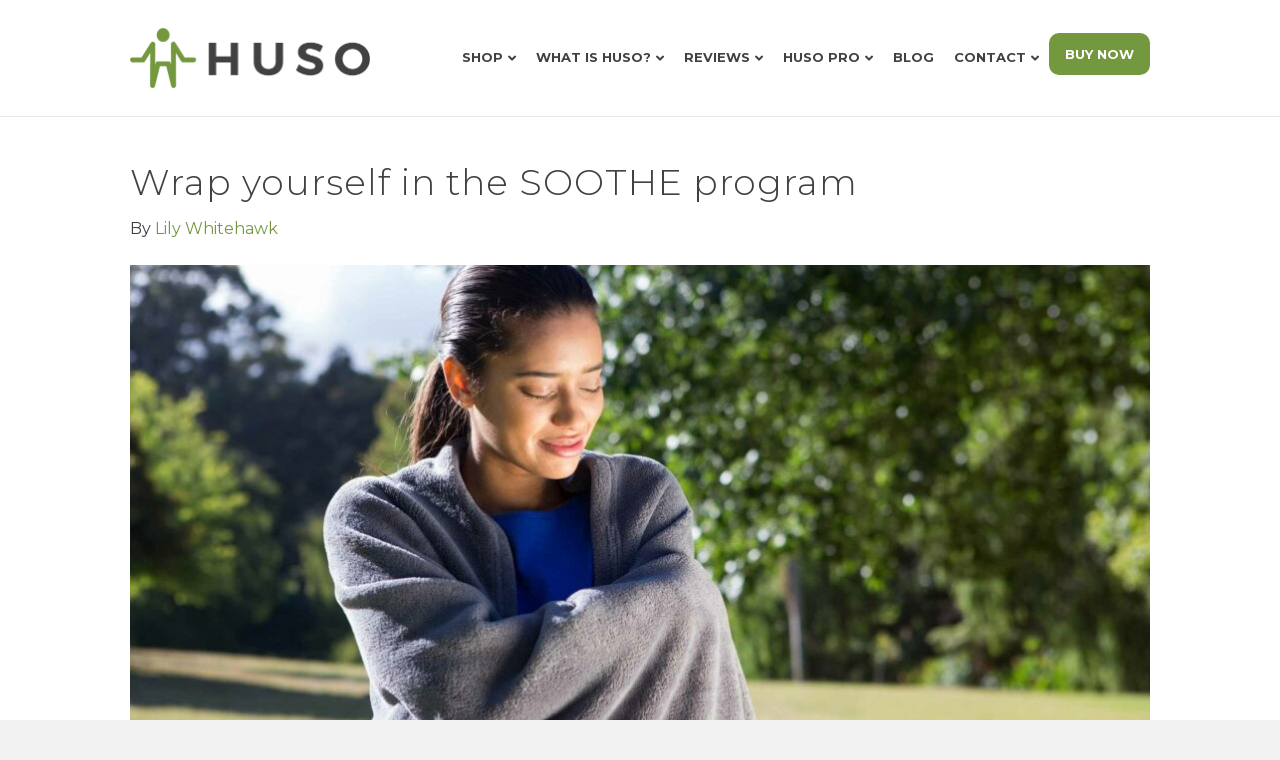

--- FILE ---
content_type: text/html; charset=UTF-8
request_url: https://thisishuso.com/soothe-program/
body_size: 19142
content:
<!DOCTYPE html>
<html lang="en-US">
<head>
<meta charset="UTF-8" />
<script>
var gform;gform||(document.addEventListener("gform_main_scripts_loaded",function(){gform.scriptsLoaded=!0}),document.addEventListener("gform/theme/scripts_loaded",function(){gform.themeScriptsLoaded=!0}),window.addEventListener("DOMContentLoaded",function(){gform.domLoaded=!0}),gform={domLoaded:!1,scriptsLoaded:!1,themeScriptsLoaded:!1,isFormEditor:()=>"function"==typeof InitializeEditor,callIfLoaded:function(o){return!(!gform.domLoaded||!gform.scriptsLoaded||!gform.themeScriptsLoaded&&!gform.isFormEditor()||(gform.isFormEditor()&&console.warn("The use of gform.initializeOnLoaded() is deprecated in the form editor context and will be removed in Gravity Forms 3.1."),o(),0))},initializeOnLoaded:function(o){gform.callIfLoaded(o)||(document.addEventListener("gform_main_scripts_loaded",()=>{gform.scriptsLoaded=!0,gform.callIfLoaded(o)}),document.addEventListener("gform/theme/scripts_loaded",()=>{gform.themeScriptsLoaded=!0,gform.callIfLoaded(o)}),window.addEventListener("DOMContentLoaded",()=>{gform.domLoaded=!0,gform.callIfLoaded(o)}))},hooks:{action:{},filter:{}},addAction:function(o,r,e,t){gform.addHook("action",o,r,e,t)},addFilter:function(o,r,e,t){gform.addHook("filter",o,r,e,t)},doAction:function(o){gform.doHook("action",o,arguments)},applyFilters:function(o){return gform.doHook("filter",o,arguments)},removeAction:function(o,r){gform.removeHook("action",o,r)},removeFilter:function(o,r,e){gform.removeHook("filter",o,r,e)},addHook:function(o,r,e,t,n){null==gform.hooks[o][r]&&(gform.hooks[o][r]=[]);var d=gform.hooks[o][r];null==n&&(n=r+"_"+d.length),gform.hooks[o][r].push({tag:n,callable:e,priority:t=null==t?10:t})},doHook:function(r,o,e){var t;if(e=Array.prototype.slice.call(e,1),null!=gform.hooks[r][o]&&((o=gform.hooks[r][o]).sort(function(o,r){return o.priority-r.priority}),o.forEach(function(o){"function"!=typeof(t=o.callable)&&(t=window[t]),"action"==r?t.apply(null,e):e[0]=t.apply(null,e)})),"filter"==r)return e[0]},removeHook:function(o,r,t,n){var e;null!=gform.hooks[o][r]&&(e=(e=gform.hooks[o][r]).filter(function(o,r,e){return!!(null!=n&&n!=o.tag||null!=t&&t!=o.priority)}),gform.hooks[o][r]=e)}});
</script>

<meta name='viewport' content='width=device-width, initial-scale=1.0' />
<meta http-equiv='X-UA-Compatible' content='IE=edge' />
<link rel="profile" href="https://gmpg.org/xfn/11" />
<meta name='robots' content='index, follow, max-image-preview:large, max-snippet:-1, max-video-preview:-1' />
<meta name="dlm-version" content="5.1.6">
<!-- Google Tag Manager for WordPress by gtm4wp.com -->
<script data-cfasync="false" data-pagespeed-no-defer>
	var gtm4wp_datalayer_name = "dataLayer";
	var dataLayer = dataLayer || [];
	const gtm4wp_use_sku_instead = 0;
	const gtm4wp_currency = 'USD';
	const gtm4wp_product_per_impression = 10;
	const gtm4wp_clear_ecommerce = false;
	const gtm4wp_datalayer_max_timeout = 2000;
</script>
<!-- End Google Tag Manager for WordPress by gtm4wp.com --><script>window._wca = window._wca || [];</script>

	<!-- This site is optimized with the Yoast SEO plugin v26.8 - https://yoast.com/product/yoast-seo-wordpress/ -->
	<title>Wrap yourself in the SOOTHE program - This is HUSO</title>
	<meta name="description" content="The SOOTHE program lets you wrap yourself in a proverbial cuddly blanket and reduce anxious or fearful thoughts." />
	<link rel="canonical" href="https://thisishuso.com/soothe-program/" />
	<meta property="og:locale" content="en_US" />
	<meta property="og:type" content="article" />
	<meta property="og:title" content="Wrap yourself in the SOOTHE program - This is HUSO" />
	<meta property="og:description" content="The SOOTHE program lets you wrap yourself in a proverbial cuddly blanket and reduce anxious or fearful thoughts." />
	<meta property="og:url" content="https://thisishuso.com/soothe-program/" />
	<meta property="og:site_name" content="This is HUSO" />
	<meta property="article:publisher" content="https://facebook.com/thisishuso" />
	<meta property="article:published_time" content="2021-10-07T16:49:26+00:00" />
	<meta property="article:modified_time" content="2024-01-04T21:12:03+00:00" />
	<meta property="og:image" content="https://thisishuso.com/wp-content/uploads/2021/10/SOOTHE-program-post.jpg" />
	<meta property="og:image:width" content="2240" />
	<meta property="og:image:height" content="1260" />
	<meta property="og:image:type" content="image/jpeg" />
	<meta name="author" content="Lily Whitehawk" />
	<meta name="twitter:card" content="summary_large_image" />
	<meta name="twitter:creator" content="@thisishuso" />
	<meta name="twitter:site" content="@thisishuso" />
	<meta name="twitter:label1" content="Written by" />
	<meta name="twitter:data1" content="Lily Whitehawk" />
	<meta name="twitter:label2" content="Est. reading time" />
	<meta name="twitter:data2" content="3 minutes" />
	<script type="application/ld+json" class="yoast-schema-graph">{"@context":"https://schema.org","@graph":[{"@type":"Article","@id":"https://thisishuso.com/soothe-program/#article","isPartOf":{"@id":"https://thisishuso.com/soothe-program/"},"author":{"name":"Lily Whitehawk","@id":"https://thisishuso.com/#/schema/person/01d3ae0ff2449923ee35cacd53cc1d01"},"headline":"Wrap yourself in the SOOTHE program","datePublished":"2021-10-07T16:49:26+00:00","dateModified":"2024-01-04T21:12:03+00:00","mainEntityOfPage":{"@id":"https://thisishuso.com/soothe-program/"},"wordCount":640,"publisher":{"@id":"https://thisishuso.com/#organization"},"image":{"@id":"https://thisishuso.com/soothe-program/#primaryimage"},"thumbnailUrl":"https://thisishuso.com/wp-content/uploads/2021/10/SOOTHE-program-post.jpg","keywords":["human sound","HUSO programs","Programs","self care","soothe","soothe program","sound healing","sound medicine","sound therapy"],"articleSection":["HUSO-Home-Programs","Sound"],"inLanguage":"en-US"},{"@type":"WebPage","@id":"https://thisishuso.com/soothe-program/","url":"https://thisishuso.com/soothe-program/","name":"Wrap yourself in the SOOTHE program - This is HUSO","isPartOf":{"@id":"https://thisishuso.com/#website"},"primaryImageOfPage":{"@id":"https://thisishuso.com/soothe-program/#primaryimage"},"image":{"@id":"https://thisishuso.com/soothe-program/#primaryimage"},"thumbnailUrl":"https://thisishuso.com/wp-content/uploads/2021/10/SOOTHE-program-post.jpg","datePublished":"2021-10-07T16:49:26+00:00","dateModified":"2024-01-04T21:12:03+00:00","description":"The SOOTHE program lets you wrap yourself in a proverbial cuddly blanket and reduce anxious or fearful thoughts.","breadcrumb":{"@id":"https://thisishuso.com/soothe-program/#breadcrumb"},"inLanguage":"en-US","potentialAction":[{"@type":"ReadAction","target":["https://thisishuso.com/soothe-program/"]}]},{"@type":"ImageObject","inLanguage":"en-US","@id":"https://thisishuso.com/soothe-program/#primaryimage","url":"https://thisishuso.com/wp-content/uploads/2021/10/SOOTHE-program-post.jpg","contentUrl":"https://thisishuso.com/wp-content/uploads/2021/10/SOOTHE-program-post.jpg","width":2240,"height":1260,"caption":"SOOTHE program post"},{"@type":"BreadcrumbList","@id":"https://thisishuso.com/soothe-program/#breadcrumb","itemListElement":[{"@type":"ListItem","position":1,"name":"Home","item":"https://thisishuso.com/"},{"@type":"ListItem","position":2,"name":"Wrap yourself in the SOOTHE program"}]},{"@type":"WebSite","@id":"https://thisishuso.com/#website","url":"https://thisishuso.com/","name":"This is HUSO","description":"Experience the power of human sound with HUSO","publisher":{"@id":"https://thisishuso.com/#organization"},"potentialAction":[{"@type":"SearchAction","target":{"@type":"EntryPoint","urlTemplate":"https://thisishuso.com/?s={search_term_string}"},"query-input":{"@type":"PropertyValueSpecification","valueRequired":true,"valueName":"search_term_string"}}],"inLanguage":"en-US"},{"@type":"Organization","@id":"https://thisishuso.com/#organization","name":"HUSO","url":"https://thisishuso.com/","logo":{"@type":"ImageObject","inLanguage":"en-US","@id":"https://thisishuso.com/#/schema/logo/image/","url":"https://i1.wp.com/thisishuso.com/wp-content/uploads/2018/02/logo-for-site-retina.png?fit=495%2C146&ssl=1","contentUrl":"https://i1.wp.com/thisishuso.com/wp-content/uploads/2018/02/logo-for-site-retina.png?fit=495%2C146&ssl=1","width":495,"height":146,"caption":"HUSO"},"image":{"@id":"https://thisishuso.com/#/schema/logo/image/"},"sameAs":["https://facebook.com/thisishuso","https://x.com/thisishuso","https://instagram.com/thisishuso"]},{"@type":"Person","@id":"https://thisishuso.com/#/schema/person/01d3ae0ff2449923ee35cacd53cc1d01","name":"Lily Whitehawk","image":{"@type":"ImageObject","inLanguage":"en-US","@id":"https://thisishuso.com/#/schema/person/image/","url":"https://secure.gravatar.com/avatar/e6e01a1f90b9420ab048b6dd54b51197055b69bbf0e2c5a3fbc7b4de79e52269?s=96&d=mm&r=g","contentUrl":"https://secure.gravatar.com/avatar/e6e01a1f90b9420ab048b6dd54b51197055b69bbf0e2c5a3fbc7b4de79e52269?s=96&d=mm&r=g","caption":"Lily Whitehawk"},"description":"Lily is a sound healer, wellness coach, teacher and author. She is co-founder of HUSO, INC and creator of the technology.","url":"https://thisishuso.com/author/lilywhitehawk/"}]}</script>
	<!-- / Yoast SEO plugin. -->


<link rel='dns-prefetch' href='//stats.wp.com' />
<link rel='dns-prefetch' href='//capi-automation.s3.us-east-2.amazonaws.com' />
<link rel='dns-prefetch' href='//fonts.googleapis.com' />
<link rel='dns-prefetch' href='//v0.wordpress.com' />
<link href='https://fonts.gstatic.com' crossorigin rel='preconnect' />
<link rel="alternate" type="application/rss+xml" title="This is HUSO &raquo; Feed" href="https://thisishuso.com/feed/" />
<link rel="alternate" title="oEmbed (JSON)" type="application/json+oembed" href="https://thisishuso.com/wp-json/oembed/1.0/embed?url=https%3A%2F%2Fthisishuso.com%2Fsoothe-program%2F" />
<link rel="alternate" title="oEmbed (XML)" type="text/xml+oembed" href="https://thisishuso.com/wp-json/oembed/1.0/embed?url=https%3A%2F%2Fthisishuso.com%2Fsoothe-program%2F&#038;format=xml" />
<style id='wp-img-auto-sizes-contain-inline-css'>
img:is([sizes=auto i],[sizes^="auto," i]){contain-intrinsic-size:3000px 1500px}
/*# sourceURL=wp-img-auto-sizes-contain-inline-css */
</style>
<style id='wp-emoji-styles-inline-css'>

	img.wp-smiley, img.emoji {
		display: inline !important;
		border: none !important;
		box-shadow: none !important;
		height: 1em !important;
		width: 1em !important;
		margin: 0 0.07em !important;
		vertical-align: -0.1em !important;
		background: none !important;
		padding: 0 !important;
	}
/*# sourceURL=wp-emoji-styles-inline-css */
</style>
<style id='wp-block-library-inline-css'>
:root{--wp-block-synced-color:#7a00df;--wp-block-synced-color--rgb:122,0,223;--wp-bound-block-color:var(--wp-block-synced-color);--wp-editor-canvas-background:#ddd;--wp-admin-theme-color:#007cba;--wp-admin-theme-color--rgb:0,124,186;--wp-admin-theme-color-darker-10:#006ba1;--wp-admin-theme-color-darker-10--rgb:0,107,160.5;--wp-admin-theme-color-darker-20:#005a87;--wp-admin-theme-color-darker-20--rgb:0,90,135;--wp-admin-border-width-focus:2px}@media (min-resolution:192dpi){:root{--wp-admin-border-width-focus:1.5px}}.wp-element-button{cursor:pointer}:root .has-very-light-gray-background-color{background-color:#eee}:root .has-very-dark-gray-background-color{background-color:#313131}:root .has-very-light-gray-color{color:#eee}:root .has-very-dark-gray-color{color:#313131}:root .has-vivid-green-cyan-to-vivid-cyan-blue-gradient-background{background:linear-gradient(135deg,#00d084,#0693e3)}:root .has-purple-crush-gradient-background{background:linear-gradient(135deg,#34e2e4,#4721fb 50%,#ab1dfe)}:root .has-hazy-dawn-gradient-background{background:linear-gradient(135deg,#faaca8,#dad0ec)}:root .has-subdued-olive-gradient-background{background:linear-gradient(135deg,#fafae1,#67a671)}:root .has-atomic-cream-gradient-background{background:linear-gradient(135deg,#fdd79a,#004a59)}:root .has-nightshade-gradient-background{background:linear-gradient(135deg,#330968,#31cdcf)}:root .has-midnight-gradient-background{background:linear-gradient(135deg,#020381,#2874fc)}:root{--wp--preset--font-size--normal:16px;--wp--preset--font-size--huge:42px}.has-regular-font-size{font-size:1em}.has-larger-font-size{font-size:2.625em}.has-normal-font-size{font-size:var(--wp--preset--font-size--normal)}.has-huge-font-size{font-size:var(--wp--preset--font-size--huge)}.has-text-align-center{text-align:center}.has-text-align-left{text-align:left}.has-text-align-right{text-align:right}.has-fit-text{white-space:nowrap!important}#end-resizable-editor-section{display:none}.aligncenter{clear:both}.items-justified-left{justify-content:flex-start}.items-justified-center{justify-content:center}.items-justified-right{justify-content:flex-end}.items-justified-space-between{justify-content:space-between}.screen-reader-text{border:0;clip-path:inset(50%);height:1px;margin:-1px;overflow:hidden;padding:0;position:absolute;width:1px;word-wrap:normal!important}.screen-reader-text:focus{background-color:#ddd;clip-path:none;color:#444;display:block;font-size:1em;height:auto;left:5px;line-height:normal;padding:15px 23px 14px;text-decoration:none;top:5px;width:auto;z-index:100000}html :where(.has-border-color){border-style:solid}html :where([style*=border-top-color]){border-top-style:solid}html :where([style*=border-right-color]){border-right-style:solid}html :where([style*=border-bottom-color]){border-bottom-style:solid}html :where([style*=border-left-color]){border-left-style:solid}html :where([style*=border-width]){border-style:solid}html :where([style*=border-top-width]){border-top-style:solid}html :where([style*=border-right-width]){border-right-style:solid}html :where([style*=border-bottom-width]){border-bottom-style:solid}html :where([style*=border-left-width]){border-left-style:solid}html :where(img[class*=wp-image-]){height:auto;max-width:100%}:where(figure){margin:0 0 1em}html :where(.is-position-sticky){--wp-admin--admin-bar--position-offset:var(--wp-admin--admin-bar--height,0px)}@media screen and (max-width:600px){html :where(.is-position-sticky){--wp-admin--admin-bar--position-offset:0px}}

/*# sourceURL=wp-block-library-inline-css */
</style><style id='wp-block-paragraph-inline-css'>
.is-small-text{font-size:.875em}.is-regular-text{font-size:1em}.is-large-text{font-size:2.25em}.is-larger-text{font-size:3em}.has-drop-cap:not(:focus):first-letter{float:left;font-size:8.4em;font-style:normal;font-weight:100;line-height:.68;margin:.05em .1em 0 0;text-transform:uppercase}body.rtl .has-drop-cap:not(:focus):first-letter{float:none;margin-left:.1em}p.has-drop-cap.has-background{overflow:hidden}:root :where(p.has-background){padding:1.25em 2.375em}:where(p.has-text-color:not(.has-link-color)) a{color:inherit}p.has-text-align-left[style*="writing-mode:vertical-lr"],p.has-text-align-right[style*="writing-mode:vertical-rl"]{rotate:180deg}
/*# sourceURL=https://thisishuso.com/wp-includes/blocks/paragraph/style.min.css */
</style>
<style id='global-styles-inline-css'>
:root{--wp--preset--aspect-ratio--square: 1;--wp--preset--aspect-ratio--4-3: 4/3;--wp--preset--aspect-ratio--3-4: 3/4;--wp--preset--aspect-ratio--3-2: 3/2;--wp--preset--aspect-ratio--2-3: 2/3;--wp--preset--aspect-ratio--16-9: 16/9;--wp--preset--aspect-ratio--9-16: 9/16;--wp--preset--color--black: #000000;--wp--preset--color--cyan-bluish-gray: #abb8c3;--wp--preset--color--white: #ffffff;--wp--preset--color--pale-pink: #f78da7;--wp--preset--color--vivid-red: #cf2e2e;--wp--preset--color--luminous-vivid-orange: #ff6900;--wp--preset--color--luminous-vivid-amber: #fcb900;--wp--preset--color--light-green-cyan: #7bdcb5;--wp--preset--color--vivid-green-cyan: #00d084;--wp--preset--color--pale-cyan-blue: #8ed1fc;--wp--preset--color--vivid-cyan-blue: #0693e3;--wp--preset--color--vivid-purple: #9b51e0;--wp--preset--color--fl-heading-text: #414141;--wp--preset--color--fl-body-bg: #f2f2f2;--wp--preset--color--fl-body-text: #414141;--wp--preset--color--fl-accent: #74983e;--wp--preset--color--fl-accent-hover: #000000;--wp--preset--color--fl-topbar-bg: #ffffff;--wp--preset--color--fl-topbar-text: #000000;--wp--preset--color--fl-topbar-link: #428bca;--wp--preset--color--fl-topbar-hover: #428bca;--wp--preset--color--fl-header-bg: #ffffff;--wp--preset--color--fl-header-text: #414141;--wp--preset--color--fl-header-link: #414141;--wp--preset--color--fl-header-hover: #74983e;--wp--preset--color--fl-nav-bg: #ffffff;--wp--preset--color--fl-nav-link: #74993e;--wp--preset--color--fl-nav-hover: #89af48;--wp--preset--color--fl-content-bg: #ffffff;--wp--preset--color--fl-footer-widgets-bg: #ffffff;--wp--preset--color--fl-footer-widgets-text: #000000;--wp--preset--color--fl-footer-widgets-link: #428bca;--wp--preset--color--fl-footer-widgets-hover: #428bca;--wp--preset--color--fl-footer-bg: #ffffff;--wp--preset--color--fl-footer-text: #414141;--wp--preset--color--fl-footer-link: #428bca;--wp--preset--color--fl-footer-hover: #428bca;--wp--preset--gradient--vivid-cyan-blue-to-vivid-purple: linear-gradient(135deg,rgb(6,147,227) 0%,rgb(155,81,224) 100%);--wp--preset--gradient--light-green-cyan-to-vivid-green-cyan: linear-gradient(135deg,rgb(122,220,180) 0%,rgb(0,208,130) 100%);--wp--preset--gradient--luminous-vivid-amber-to-luminous-vivid-orange: linear-gradient(135deg,rgb(252,185,0) 0%,rgb(255,105,0) 100%);--wp--preset--gradient--luminous-vivid-orange-to-vivid-red: linear-gradient(135deg,rgb(255,105,0) 0%,rgb(207,46,46) 100%);--wp--preset--gradient--very-light-gray-to-cyan-bluish-gray: linear-gradient(135deg,rgb(238,238,238) 0%,rgb(169,184,195) 100%);--wp--preset--gradient--cool-to-warm-spectrum: linear-gradient(135deg,rgb(74,234,220) 0%,rgb(151,120,209) 20%,rgb(207,42,186) 40%,rgb(238,44,130) 60%,rgb(251,105,98) 80%,rgb(254,248,76) 100%);--wp--preset--gradient--blush-light-purple: linear-gradient(135deg,rgb(255,206,236) 0%,rgb(152,150,240) 100%);--wp--preset--gradient--blush-bordeaux: linear-gradient(135deg,rgb(254,205,165) 0%,rgb(254,45,45) 50%,rgb(107,0,62) 100%);--wp--preset--gradient--luminous-dusk: linear-gradient(135deg,rgb(255,203,112) 0%,rgb(199,81,192) 50%,rgb(65,88,208) 100%);--wp--preset--gradient--pale-ocean: linear-gradient(135deg,rgb(255,245,203) 0%,rgb(182,227,212) 50%,rgb(51,167,181) 100%);--wp--preset--gradient--electric-grass: linear-gradient(135deg,rgb(202,248,128) 0%,rgb(113,206,126) 100%);--wp--preset--gradient--midnight: linear-gradient(135deg,rgb(2,3,129) 0%,rgb(40,116,252) 100%);--wp--preset--font-size--small: 13px;--wp--preset--font-size--medium: 20px;--wp--preset--font-size--large: 36px;--wp--preset--font-size--x-large: 42px;--wp--preset--spacing--20: 0.44rem;--wp--preset--spacing--30: 0.67rem;--wp--preset--spacing--40: 1rem;--wp--preset--spacing--50: 1.5rem;--wp--preset--spacing--60: 2.25rem;--wp--preset--spacing--70: 3.38rem;--wp--preset--spacing--80: 5.06rem;--wp--preset--shadow--natural: 6px 6px 9px rgba(0, 0, 0, 0.2);--wp--preset--shadow--deep: 12px 12px 50px rgba(0, 0, 0, 0.4);--wp--preset--shadow--sharp: 6px 6px 0px rgba(0, 0, 0, 0.2);--wp--preset--shadow--outlined: 6px 6px 0px -3px rgb(255, 255, 255), 6px 6px rgb(0, 0, 0);--wp--preset--shadow--crisp: 6px 6px 0px rgb(0, 0, 0);}:where(.is-layout-flex){gap: 0.5em;}:where(.is-layout-grid){gap: 0.5em;}body .is-layout-flex{display: flex;}.is-layout-flex{flex-wrap: wrap;align-items: center;}.is-layout-flex > :is(*, div){margin: 0;}body .is-layout-grid{display: grid;}.is-layout-grid > :is(*, div){margin: 0;}:where(.wp-block-columns.is-layout-flex){gap: 2em;}:where(.wp-block-columns.is-layout-grid){gap: 2em;}:where(.wp-block-post-template.is-layout-flex){gap: 1.25em;}:where(.wp-block-post-template.is-layout-grid){gap: 1.25em;}.has-black-color{color: var(--wp--preset--color--black) !important;}.has-cyan-bluish-gray-color{color: var(--wp--preset--color--cyan-bluish-gray) !important;}.has-white-color{color: var(--wp--preset--color--white) !important;}.has-pale-pink-color{color: var(--wp--preset--color--pale-pink) !important;}.has-vivid-red-color{color: var(--wp--preset--color--vivid-red) !important;}.has-luminous-vivid-orange-color{color: var(--wp--preset--color--luminous-vivid-orange) !important;}.has-luminous-vivid-amber-color{color: var(--wp--preset--color--luminous-vivid-amber) !important;}.has-light-green-cyan-color{color: var(--wp--preset--color--light-green-cyan) !important;}.has-vivid-green-cyan-color{color: var(--wp--preset--color--vivid-green-cyan) !important;}.has-pale-cyan-blue-color{color: var(--wp--preset--color--pale-cyan-blue) !important;}.has-vivid-cyan-blue-color{color: var(--wp--preset--color--vivid-cyan-blue) !important;}.has-vivid-purple-color{color: var(--wp--preset--color--vivid-purple) !important;}.has-black-background-color{background-color: var(--wp--preset--color--black) !important;}.has-cyan-bluish-gray-background-color{background-color: var(--wp--preset--color--cyan-bluish-gray) !important;}.has-white-background-color{background-color: var(--wp--preset--color--white) !important;}.has-pale-pink-background-color{background-color: var(--wp--preset--color--pale-pink) !important;}.has-vivid-red-background-color{background-color: var(--wp--preset--color--vivid-red) !important;}.has-luminous-vivid-orange-background-color{background-color: var(--wp--preset--color--luminous-vivid-orange) !important;}.has-luminous-vivid-amber-background-color{background-color: var(--wp--preset--color--luminous-vivid-amber) !important;}.has-light-green-cyan-background-color{background-color: var(--wp--preset--color--light-green-cyan) !important;}.has-vivid-green-cyan-background-color{background-color: var(--wp--preset--color--vivid-green-cyan) !important;}.has-pale-cyan-blue-background-color{background-color: var(--wp--preset--color--pale-cyan-blue) !important;}.has-vivid-cyan-blue-background-color{background-color: var(--wp--preset--color--vivid-cyan-blue) !important;}.has-vivid-purple-background-color{background-color: var(--wp--preset--color--vivid-purple) !important;}.has-black-border-color{border-color: var(--wp--preset--color--black) !important;}.has-cyan-bluish-gray-border-color{border-color: var(--wp--preset--color--cyan-bluish-gray) !important;}.has-white-border-color{border-color: var(--wp--preset--color--white) !important;}.has-pale-pink-border-color{border-color: var(--wp--preset--color--pale-pink) !important;}.has-vivid-red-border-color{border-color: var(--wp--preset--color--vivid-red) !important;}.has-luminous-vivid-orange-border-color{border-color: var(--wp--preset--color--luminous-vivid-orange) !important;}.has-luminous-vivid-amber-border-color{border-color: var(--wp--preset--color--luminous-vivid-amber) !important;}.has-light-green-cyan-border-color{border-color: var(--wp--preset--color--light-green-cyan) !important;}.has-vivid-green-cyan-border-color{border-color: var(--wp--preset--color--vivid-green-cyan) !important;}.has-pale-cyan-blue-border-color{border-color: var(--wp--preset--color--pale-cyan-blue) !important;}.has-vivid-cyan-blue-border-color{border-color: var(--wp--preset--color--vivid-cyan-blue) !important;}.has-vivid-purple-border-color{border-color: var(--wp--preset--color--vivid-purple) !important;}.has-vivid-cyan-blue-to-vivid-purple-gradient-background{background: var(--wp--preset--gradient--vivid-cyan-blue-to-vivid-purple) !important;}.has-light-green-cyan-to-vivid-green-cyan-gradient-background{background: var(--wp--preset--gradient--light-green-cyan-to-vivid-green-cyan) !important;}.has-luminous-vivid-amber-to-luminous-vivid-orange-gradient-background{background: var(--wp--preset--gradient--luminous-vivid-amber-to-luminous-vivid-orange) !important;}.has-luminous-vivid-orange-to-vivid-red-gradient-background{background: var(--wp--preset--gradient--luminous-vivid-orange-to-vivid-red) !important;}.has-very-light-gray-to-cyan-bluish-gray-gradient-background{background: var(--wp--preset--gradient--very-light-gray-to-cyan-bluish-gray) !important;}.has-cool-to-warm-spectrum-gradient-background{background: var(--wp--preset--gradient--cool-to-warm-spectrum) !important;}.has-blush-light-purple-gradient-background{background: var(--wp--preset--gradient--blush-light-purple) !important;}.has-blush-bordeaux-gradient-background{background: var(--wp--preset--gradient--blush-bordeaux) !important;}.has-luminous-dusk-gradient-background{background: var(--wp--preset--gradient--luminous-dusk) !important;}.has-pale-ocean-gradient-background{background: var(--wp--preset--gradient--pale-ocean) !important;}.has-electric-grass-gradient-background{background: var(--wp--preset--gradient--electric-grass) !important;}.has-midnight-gradient-background{background: var(--wp--preset--gradient--midnight) !important;}.has-small-font-size{font-size: var(--wp--preset--font-size--small) !important;}.has-medium-font-size{font-size: var(--wp--preset--font-size--medium) !important;}.has-large-font-size{font-size: var(--wp--preset--font-size--large) !important;}.has-x-large-font-size{font-size: var(--wp--preset--font-size--x-large) !important;}
/*# sourceURL=global-styles-inline-css */
</style>

<style id='classic-theme-styles-inline-css'>
/*! This file is auto-generated */
.wp-block-button__link{color:#fff;background-color:#32373c;border-radius:9999px;box-shadow:none;text-decoration:none;padding:calc(.667em + 2px) calc(1.333em + 2px);font-size:1.125em}.wp-block-file__button{background:#32373c;color:#fff;text-decoration:none}
/*# sourceURL=/wp-includes/css/classic-themes.min.css */
</style>
<link rel='stylesheet' id='fl-builder-layout-34296-css' href='https://thisishuso.com/wp-content/uploads/bb-plugin/cache/34296-layout.css?ver=320e75ef89453aa8fd83844b3ff37aa1' media='all' />
<link rel='stylesheet' id='woocommerce-layout-css' href='https://thisishuso.com/wp-content/plugins/woocommerce/assets/css/woocommerce-layout.css?ver=10.4.3' media='all' />
<style id='woocommerce-layout-inline-css'>

	.infinite-scroll .woocommerce-pagination {
		display: none;
	}
/*# sourceURL=woocommerce-layout-inline-css */
</style>
<link rel='stylesheet' id='woocommerce-smallscreen-css' href='https://thisishuso.com/wp-content/plugins/woocommerce/assets/css/woocommerce-smallscreen.css?ver=10.4.3' media='only screen and (max-width: 767px)' />
<link rel='stylesheet' id='woocommerce-general-css' href='https://thisishuso.com/wp-content/plugins/woocommerce/assets/css/woocommerce.css?ver=10.4.3' media='all' />
<style id='woocommerce-inline-inline-css'>
.woocommerce form .form-row .required { visibility: visible; }
/*# sourceURL=woocommerce-inline-inline-css */
</style>
<link rel='stylesheet' id='woopack-frontend-css' href='https://thisishuso.com/wp-content/plugins/woopack/assets/css/frontend.css?ver=1.5.11' media='all' />
<link rel='stylesheet' id='wt-smart-coupon-for-woo-css' href='https://thisishuso.com/wp-content/plugins/wt-smart-coupons-for-woocommerce/public/css/wt-smart-coupon-public.css?ver=2.2.7' media='all' />
<link rel='stylesheet' id='affwp-forms-css' href='https://thisishuso.com/wp-content/plugins/affiliate-wp/assets/css/forms.min.css?ver=2.30.2' media='all' />
<link rel='stylesheet' id='metorik-css-css' href='https://thisishuso.com/wp-content/plugins/metorik-helper/assets/css/metorik.css?ver=2.0.10' media='all' />
<link rel='stylesheet' id='jquery-magnificpopup-css' href='https://thisishuso.com/wp-content/plugins/bb-plugin/css/jquery.magnificpopup.min.css?ver=2.10.0.5' media='all' />
<link rel='stylesheet' id='font-awesome-5-css' href='https://thisishuso.com/wp-content/plugins/bb-plugin/fonts/fontawesome/5.15.4/css/all.min.css?ver=2.10.0.5' media='all' />
<link rel='stylesheet' id='bootstrap-css' href='https://thisishuso.com/wp-content/themes/bb-theme/css/bootstrap.min.css?ver=1.7.19.1' media='all' />
<link rel='stylesheet' id='fl-automator-skin-css' href='https://thisishuso.com/wp-content/uploads/bb-theme/skin-693835161d32e.css?ver=1.7.19.1' media='all' />
<link rel='stylesheet' id='pp-animate-css' href='https://thisishuso.com/wp-content/plugins/bbpowerpack/assets/css/animate.min.css?ver=3.5.1' media='all' />
<link rel='stylesheet' id='fl-builder-google-fonts-5736739aa97a1a8c1ce66b7541257606-css' href='//fonts.googleapis.com/css?family=Montserrat%3A300%2C400%2C700%2C400%2C700%2C600&#038;ver=6.9' media='all' />
<script src="https://thisishuso.com/wp-includes/js/jquery/jquery.min.js?ver=3.7.1" id="jquery-core-js"></script>
<script src="https://thisishuso.com/wp-includes/js/jquery/jquery-migrate.min.js?ver=3.4.1" id="jquery-migrate-js"></script>
<script src="https://thisishuso.com/wp-content/plugins/stop-user-enumeration/frontend/js/frontend.js?ver=1.7.7" id="stop-user-enumeration-js" defer data-wp-strategy="defer"></script>
<script src="https://thisishuso.com/wp-content/plugins/woocommerce/assets/js/jquery-blockui/jquery.blockUI.min.js?ver=2.7.0-wc.10.4.3" id="wc-jquery-blockui-js" defer data-wp-strategy="defer"></script>
<script id="wc-add-to-cart-js-extra">
var wc_add_to_cart_params = {"ajax_url":"/wp-admin/admin-ajax.php","wc_ajax_url":"/?wc-ajax=%%endpoint%%","i18n_view_cart":"View cart","cart_url":"https://thisishuso.com/cart/","is_cart":"","cart_redirect_after_add":"no"};
//# sourceURL=wc-add-to-cart-js-extra
</script>
<script src="https://thisishuso.com/wp-content/plugins/woocommerce/assets/js/frontend/add-to-cart.min.js?ver=10.4.3" id="wc-add-to-cart-js" defer data-wp-strategy="defer"></script>
<script src="https://thisishuso.com/wp-content/plugins/woocommerce/assets/js/js-cookie/js.cookie.min.js?ver=2.1.4-wc.10.4.3" id="wc-js-cookie-js" defer data-wp-strategy="defer"></script>
<script id="woocommerce-js-extra">
var woocommerce_params = {"ajax_url":"/wp-admin/admin-ajax.php","wc_ajax_url":"/?wc-ajax=%%endpoint%%","i18n_password_show":"Show password","i18n_password_hide":"Hide password"};
//# sourceURL=woocommerce-js-extra
</script>
<script src="https://thisishuso.com/wp-content/plugins/woocommerce/assets/js/frontend/woocommerce.min.js?ver=10.4.3" id="woocommerce-js" defer data-wp-strategy="defer"></script>
<script id="wt-smart-coupon-for-woo-js-extra">
var WTSmartCouponOBJ = {"ajaxurl":"https://thisishuso.com/wp-admin/admin-ajax.php","wc_ajax_url":"https://thisishuso.com/?wc-ajax=","nonces":{"public":"505a9e07ef","apply_coupon":"bb4a403a81"},"labels":{"please_wait":"Please wait...","choose_variation":"Please choose a variation","error":"Error !!!"},"shipping_method":[],"payment_method":"","is_cart":""};
//# sourceURL=wt-smart-coupon-for-woo-js-extra
</script>
<script src="https://thisishuso.com/wp-content/plugins/wt-smart-coupons-for-woocommerce/public/js/wt-smart-coupon-public.js?ver=2.2.7" id="wt-smart-coupon-for-woo-js"></script>
<script id="jquery-cookie-js-extra">
var affwp_scripts = {"ajaxurl":"https://thisishuso.com/wp-admin/admin-ajax.php"};
//# sourceURL=jquery-cookie-js-extra
</script>
<script src="https://thisishuso.com/wp-content/plugins/bbpowerpack/assets/js/jquery.cookie.min.js?ver=1.4.1" id="jquery-cookie-js"></script>
<script id="affwp-tracking-js-extra">
var affwp_debug_vars = {"integrations":{"woocommerce":"WooCommerce"},"version":"2.30.2","currency":"USD","ref_cookie":"affwp_ref","visit_cookie":"affwp_ref_visit_id","campaign_cookie":"affwp_campaign"};
//# sourceURL=affwp-tracking-js-extra
</script>
<script src="https://thisishuso.com/wp-content/plugins/affiliate-wp/assets/js/tracking.min.js?ver=2.30.2" id="affwp-tracking-js"></script>
<script src="https://stats.wp.com/s-202604.js" id="woocommerce-analytics-js" defer data-wp-strategy="defer"></script>
<link rel="https://api.w.org/" href="https://thisishuso.com/wp-json/" /><link rel="alternate" title="JSON" type="application/json" href="https://thisishuso.com/wp-json/wp/v2/posts/34296" /><link rel="EditURI" type="application/rsd+xml" title="RSD" href="https://thisishuso.com/xmlrpc.php?rsd" />
<meta name="generator" content="WordPress 6.9" />
<meta name="generator" content="WooCommerce 10.4.3" />
<link rel='shortlink' href='https://wp.me/pesmjc-8Va' />
		<script>
			var bb_powerpack = {
				version: '2.40.10',
				getAjaxUrl: function() { return atob( 'aHR0cHM6Ly90aGlzaXNodXNvLmNvbS93cC1hZG1pbi9hZG1pbi1hamF4LnBocA==' ); },
				callback: function() {},
				mapMarkerData: {},
				post_id: '34296',
				search_term: '',
				current_page: 'https://thisishuso.com/soothe-program/',
				conditionals: {
					is_front_page: false,
					is_home: false,
					is_archive: false,
					current_post_type: '',
					is_tax: false,
										is_author: false,
					current_author: false,
					is_search: false,
									}
			};
		</script>
		<script type="text/javascript">!function(e,t){(e=t.createElement("script")).src="https://cdn.convertbox.com/convertbox/js/embed.js",e.id="app-convertbox-script",e.async=true,e.dataset.uuid="f9389b8c-34d3-464f-8f3e-df437c0432e6",document.getElementsByTagName("head")[0].appendChild(e)}(window,document);</script>
<script>var cb_wp=cb_wp || {};cb_wp.is_user_logged_in=false;cb_wp.post_data={"id":34296,"tags":[100,116,114,95,94,163,72,102,46],"post_type":"post","cats":[160,29]};</script>	<link rel="preconnect" href="https://fonts.googleapis.com">
	<link rel="preconnect" href="https://fonts.gstatic.com">
	<link href='https://fonts.googleapis.com/css2?display=swap&family=Montserrat:wght@300' rel='stylesheet'>		<script type="text/javascript">
						var woopack_config = {"ajaxurl":"https:\/\/thisishuso.com\/wp-admin\/admin-ajax.php","page":0,"current_page":"https:\/\/thisishuso.com\/soothe-program\/","woo_url":"https:\/\/thisishuso.com\/wp-content\/plugins\/woocommerce\/","conditionals":{"is_archive":false,"is_tax":false,"is_author":false,"is_search":false}};
		</script>
				<script type="text/javascript">
		var AFFWP = AFFWP || {};
		AFFWP.referral_var = 'ref';
		AFFWP.expiration = 90;
		AFFWP.debug = 0;


		AFFWP.referral_credit_last = 1;
		</script>
	<style>img#wpstats{display:none}</style>
		
<!-- Google Tag Manager for WordPress by gtm4wp.com -->
<!-- GTM Container placement set to automatic -->
<script data-cfasync="false" data-pagespeed-no-defer>
	var dataLayer_content = {"pagePostType":"post","pagePostType2":"single-post","pageCategory":["husohomeprograms","sound"],"pageAttributes":["human-sound","huso-programs","programs","self-care","soothe","soothe-program","sound-healing","sound-medicine","sound-therapy"],"pagePostAuthor":"Lily Whitehawk"};
	dataLayer.push( dataLayer_content );
</script>
<script data-cfasync="false" data-pagespeed-no-defer>
(function(w,d,s,l,i){w[l]=w[l]||[];w[l].push({'gtm.start':
new Date().getTime(),event:'gtm.js'});var f=d.getElementsByTagName(s)[0],
j=d.createElement(s),dl=l!='dataLayer'?'&l='+l:'';j.async=true;j.src=
'//www.googletagmanager.com/gtm.js?id='+i+dl;f.parentNode.insertBefore(j,f);
})(window,document,'script','dataLayer','GTM-TZ8FDRR');
</script>
<!-- End Google Tag Manager for WordPress by gtm4wp.com -->	<noscript><style>.woocommerce-product-gallery{ opacity: 1 !important; }</style></noscript>
				<script  type="text/javascript">
				!function(f,b,e,v,n,t,s){if(f.fbq)return;n=f.fbq=function(){n.callMethod?
					n.callMethod.apply(n,arguments):n.queue.push(arguments)};if(!f._fbq)f._fbq=n;
					n.push=n;n.loaded=!0;n.version='2.0';n.queue=[];t=b.createElement(e);t.async=!0;
					t.src=v;s=b.getElementsByTagName(e)[0];s.parentNode.insertBefore(t,s)}(window,
					document,'script','https://connect.facebook.net/en_US/fbevents.js');
			</script>
			<!-- WooCommerce Facebook Integration Begin -->
			<script  type="text/javascript">

				fbq('init', '1637631586547157', {}, {
    "agent": "woocommerce_6-10.4.3-3.5.15"
});

				document.addEventListener( 'DOMContentLoaded', function() {
					// Insert placeholder for events injected when a product is added to the cart through AJAX.
					document.body.insertAdjacentHTML( 'beforeend', '<div class=\"wc-facebook-pixel-event-placeholder\"></div>' );
				}, false );

			</script>
			<!-- WooCommerce Facebook Integration End -->
			<link rel="icon" href="https://thisishuso.com/wp-content/uploads/2018/05/cropped-favicon-huso-01-1-32x32.png" sizes="32x32" />
<link rel="icon" href="https://thisishuso.com/wp-content/uploads/2018/05/cropped-favicon-huso-01-1-192x192.png" sizes="192x192" />
<link rel="apple-touch-icon" href="https://thisishuso.com/wp-content/uploads/2018/05/cropped-favicon-huso-01-1-180x180.png" />
<meta name="msapplication-TileImage" content="https://thisishuso.com/wp-content/uploads/2018/05/cropped-favicon-huso-01-1-270x270.png" />
		<style id="wp-custom-css">
			#convertbox * {
	font-family: "Montserrat",sans-serif !important;
}
.fl-page-nav .navbar-nav > li.ss-nav-button > a {
    background-color: #74983e;
    color: #fff !important;
    padding: 12px 16px !important;
    border-radius: 10px;
    transition: all 0.2s linear !important;
    -moz-transition: all 0.2s linear !important;
    -webkit-transition: all 0.2s linear !important;
    -o-transition: all 0.2s linear !important;
}
.fl-page-header-fixed .fl-page-nav .navbar-nav > li.ss-nav-button > a {
    position: relative;
    bottom: 1px;
    padding: 8px 14px !important;
}
.fl-page-nav .navbar-nav > li.ss-nav-button > a:active,
.fl-page-nav .navbar-nav > li.ss-nav-button > a:hover {
    color: #fff;
    background-color:#000000;
}
.woocommerce .woocommerce-form-coupon-toggle,
.woocommerce .woocommerce-form-login-toggle {
	text-align: center;
}
.woocommerce .woocommerce-info {
	margin-bottom: 10px !important;
}
form#order_review #payment_method_stripe {
	margin: 0 1em 0 0 !important;
}
.woocommerce form#order_review .woocommerce-terms-and-conditions + .form-row .input-checkbox {
	margin: 8px 0 0 -2px;
}
.woocommerce form#order_review .woocommerce-terms-and-conditions-checkbox-text {
	margin-left: 20px;
}
@media (min-width: 920px) {
	.fl-page-header-logo-col { width: 25%; }
	.fl-page-nav-col { width: 75%; }
}

.woocommerce-store-notice.demo_store {
   background-color: #fa6142;
}		</style>
			<style id="egf-frontend-styles" type="text/css">
		p {font-family: 'Montserrat', sans-serif;font-style: normal;font-weight: 300;} h1 {font-family: 'Montserrat', sans-serif;font-style: normal;font-weight: 300;letter-spacing: 1px;text-transform: none;} h2 {font-family: 'Montserrat', sans-serif;font-style: normal;font-weight: 300;letter-spacing: 1px;text-transform: none;} h3 {font-family: 'Montserrat', sans-serif;font-style: normal;font-weight: 300;letter-spacing: 1px;text-transform: none;} h4 {font-family: 'Montserrat', sans-serif;font-style: normal;font-weight: 300;} h5 {font-family: 'Montserrat', sans-serif;font-style: normal;font-weight: 300;} h6 {} 	</style>
	<link rel='stylesheet' id='wc-stripe-blocks-checkout-style-css' href='https://thisishuso.com/wp-content/plugins/woocommerce-gateway-stripe/build/upe-blocks.css?ver=5149cca93b0373758856' media='all' />
<link rel='stylesheet' id='wc-blocks-style-css' href='https://thisishuso.com/wp-content/plugins/woocommerce/assets/client/blocks/wc-blocks.css?ver=wc-10.4.3' media='all' />
</head>
<body class="wp-singular post-template-default single single-post postid-34296 single-format-standard wp-theme-bb-theme theme-bb-theme fl-builder fl-builder-2-10-0-5 fl-themer-1-5-2-1 fl-theme-1-7-19-1 fl-no-js woocommerce-no-js fl-framework-bootstrap fl-preset-default fl-full-width fl-submenu-indicator" itemscope="itemscope" itemtype="https://schema.org/WebPage">

<!-- GTM Container placement set to automatic -->
<!-- Google Tag Manager (noscript) -->
				<noscript><iframe src="https://www.googletagmanager.com/ns.html?id=GTM-TZ8FDRR" height="0" width="0" style="display:none;visibility:hidden" aria-hidden="true"></iframe></noscript>
<!-- End Google Tag Manager (noscript) --><a aria-label="Skip to content" class="fl-screen-reader-text" href="#fl-main-content">Skip to content</a><div class="fl-page">
	<header class="fl-page-header fl-page-header-fixed fl-page-nav-right fl-page-nav-toggle-icon fl-page-nav-toggle-visible-medium-mobile"  role="banner">
	<div class="fl-page-header-wrap">
		<div class="fl-page-header-container container">
			<div class="fl-page-header-row row">
				<div class="col-sm-12 col-md-3 fl-page-logo-wrap">
					<div class="fl-page-header-logo">
						<a href="https://thisishuso.com/"><img class="fl-logo-img" loading="false" data-no-lazy="1"   itemscope itemtype="https://schema.org/ImageObject" src="https://thisishuso.com/wp-content/uploads/2021/05/HUSO-logo_site.png" data-retina="" title="" width="482" data-width="482" height="121" data-height="121" alt="This is HUSO" /><meta itemprop="name" content="This is HUSO" /></a>
					</div>
				</div>
				<div class="col-sm-12 col-md-9 fl-page-fixed-nav-wrap">
					<div class="fl-page-nav-wrap">
						<nav class="fl-page-nav fl-nav navbar navbar-default navbar-expand-md" aria-label="Header Menu" role="navigation">
							<button type="button" class="navbar-toggle navbar-toggler" data-toggle="collapse" data-target=".fl-page-nav-collapse">
								<span><i class="fas fa-bars" aria-hidden="true"></i><span class="sr-only">Menu</span></span>
							</button>
							<div class="fl-page-nav-collapse collapse navbar-collapse">
								<ul id="menu-home-menu-official" class="nav navbar-nav navbar-right menu fl-theme-menu"><li id="menu-item-3086" class="menu-item menu-item-type-custom menu-item-object-custom menu-item-has-children menu-item-3086 nav-item"><a href="#" class="nav-link">Shop</a><div class="fl-submenu-icon-wrap"><span class="fl-submenu-toggle-icon"></span></div>
<ul class="sub-menu">
	<li id="menu-item-36139" class="menu-item menu-item-type-custom menu-item-object-custom menu-item-36139 nav-item"><a href="https://thisishuso.com/huso-on-the-go-wireless-wearables-app/" class="nav-link">HUSO On The Go Wireless Wearables + App</a></li>
	<li id="menu-item-36359" class="menu-item menu-item-type-post_type menu-item-object-page menu-item-has-children menu-item-36359 nav-item"><a href="https://thisishuso.com/home/" class="nav-link">Home 2.0 System</a><div class="fl-submenu-icon-wrap"><span class="fl-submenu-toggle-icon"></span></div>
	<ul class="sub-menu">
		<li id="menu-item-32749" class="menu-item menu-item-type-custom menu-item-object-custom menu-item-32749 nav-item"><a href="https://thisishuso.com/product/huso-headphones/" class="nav-link">HUSO Headphones</a></li>
		<li id="menu-item-32753" class="menu-item menu-item-type-custom menu-item-object-custom menu-item-32753 nav-item"><a href="https://thisishuso.com/product/huso-bands-pads/" class="nav-link">HUSO Bands + Pads</a></li>
		<li id="menu-item-32870" class="menu-item menu-item-type-custom menu-item-object-custom menu-item-32870 nav-item"><a href="https://thisishuso.com/product/huso-pads/" class="nav-link">HUSO Pads Only</a></li>
		<li id="menu-item-32869" class="menu-item menu-item-type-custom menu-item-object-custom menu-item-32869 nav-item"><a href="https://thisishuso.com/product/huso-bands-small-pack/" class="nav-link">HUSO Bands Only</a></li>
	</ul>
</li>
	<li id="menu-item-3088" class="menu-item menu-item-type-post_type menu-item-object-page menu-item-3088 nav-item"><a href="https://thisishuso.com/pro-purchase/" class="nav-link">PRO System</a></li>
</ul>
</li>
<li id="menu-item-1601" class="menu-item menu-item-type-custom menu-item-object-custom menu-item-has-children menu-item-1601 nav-item"><a href="#" class="nav-link">What is HUSO?</a><div class="fl-submenu-icon-wrap"><span class="fl-submenu-toggle-icon"></span></div>
<ul class="sub-menu">
	<li id="menu-item-1391" class="menu-item menu-item-type-post_type menu-item-object-page menu-item-1391 nav-item"><a href="https://thisishuso.com/how-it-works/" class="nav-link">How It Works</a></li>
	<li id="menu-item-1389" class="menu-item menu-item-type-post_type menu-item-object-page menu-item-1389 nav-item"><a href="https://thisishuso.com/science-of-sound/" class="nav-link">Science of Sound</a></li>
	<li id="menu-item-36349" class="menu-item menu-item-type-custom menu-item-object-custom menu-item-36349 nav-item"><a href="https://thisishuso.com/programs/" class="nav-link">Our Programs</a></li>
	<li id="menu-item-2075" class="menu-item menu-item-type-post_type menu-item-object-page menu-item-2075 nav-item"><a href="https://thisishuso.com/unique/" class="nav-link">What Makes HUSO Unique?</a></li>
	<li id="menu-item-36350" class="menu-item menu-item-type-custom menu-item-object-custom menu-item-36350 nav-item"><a href="https://thisishuso.com/faq/" class="nav-link">Our FAQ</a></li>
	<li id="menu-item-8519" class="menu-item menu-item-type-post_type menu-item-object-page menu-item-8519 nav-item"><a href="https://thisishuso.com/press/" class="nav-link">In The News</a></li>
</ul>
</li>
<li id="menu-item-1390" class="menu-item menu-item-type-post_type menu-item-object-page menu-item-has-children menu-item-1390 nav-item"><a href="https://thisishuso.com/reviews/" class="nav-link">Reviews</a><div class="fl-submenu-icon-wrap"><span class="fl-submenu-toggle-icon"></span></div>
<ul class="sub-menu">
	<li id="menu-item-3052" class="menu-item menu-item-type-post_type menu-item-object-page menu-item-3052 nav-item"><a href="https://thisishuso.com/reviews/" class="nav-link">MAIN REVIEWS</a></li>
	<li id="menu-item-2646" class="menu-item menu-item-type-post_type menu-item-object-page menu-item-2646 nav-item"><a href="https://thisishuso.com/reviews-sleep/" class="nav-link">SLEEP</a></li>
	<li id="menu-item-2651" class="menu-item menu-item-type-post_type menu-item-object-page menu-item-2651 nav-item"><a href="https://thisishuso.com/reviews-huso-vs-sound-therapies/" class="nav-link">HUSO vs. OTHERS</a></li>
	<li id="menu-item-2642" class="menu-item menu-item-type-post_type menu-item-object-page menu-item-2642 nav-item"><a href="https://thisishuso.com/reviews-general/" class="nav-link">GENERAL HEALTH</a></li>
	<li id="menu-item-2645" class="menu-item menu-item-type-post_type menu-item-object-page menu-item-2645 nav-item"><a href="https://thisishuso.com/reviews-clarity-focus/" class="nav-link">MENTAL FOCUS</a></li>
	<li id="menu-item-2640" class="menu-item menu-item-type-post_type menu-item-object-page menu-item-2640 nav-item"><a href="https://thisishuso.com/reviews-adhd-symptoms/" class="nav-link">ADHD SYMPTOMS</a></li>
	<li id="menu-item-2639" class="menu-item menu-item-type-post_type menu-item-object-page menu-item-2639 nav-item"><a href="https://thisishuso.com/reviews-performance/" class="nav-link">SPORTS PERFORMANCE &#038; RECOVERY</a></li>
	<li id="menu-item-2641" class="menu-item menu-item-type-post_type menu-item-object-page menu-item-2641 nav-item"><a href="https://thisishuso.com/reviews-nervous-system/" class="nav-link">NERVOUS SYSTEM</a></li>
	<li id="menu-item-37562" class="menu-item menu-item-type-post_type menu-item-object-page menu-item-37562 nav-item"><a href="https://thisishuso.com/reviews-ptsd/" class="nav-link">PTSD</a></li>
	<li id="menu-item-2644" class="menu-item menu-item-type-post_type menu-item-object-page menu-item-2644 nav-item"><a href="https://thisishuso.com/reviews-physicians-professionals/" class="nav-link">HEALTH PROFESSIONALS</a></li>
	<li id="menu-item-2637" class="menu-item menu-item-type-post_type menu-item-object-page menu-item-2637 nav-item"><a href="https://thisishuso.com/reviews-increased-energy/" class="nav-link">INCREASED ENERGY</a></li>
</ul>
</li>
<li id="menu-item-1480" class="menu-item menu-item-type-post_type menu-item-object-page menu-item-has-children menu-item-1480 nav-item"><a href="https://thisishuso.com/pro/" class="nav-link">HUSO Pro</a><div class="fl-submenu-icon-wrap"><span class="fl-submenu-toggle-icon"></span></div>
<ul class="sub-menu">
	<li id="menu-item-2412" class="menu-item menu-item-type-post_type menu-item-object-page menu-item-2412 nav-item"><a href="https://thisishuso.com/fit-for-me/" class="nav-link">Is HUSOPRO a fit for me?</a></li>
	<li id="menu-item-2411" class="menu-item menu-item-type-post_type menu-item-object-page menu-item-2411 nav-item"><a href="https://thisishuso.com/pro-software/" class="nav-link">The Software</a></li>
	<li id="menu-item-2413" class="menu-item menu-item-type-post_type menu-item-object-page menu-item-2413 nav-item"><a href="https://thisishuso.com/pro-testimonials/" class="nav-link">Testimonials</a></li>
	<li id="menu-item-2414" class="menu-item menu-item-type-post_type menu-item-object-page menu-item-2414 nav-item"><a href="https://thisishuso.com/pro-faq/" class="nav-link">Pro FAQ</a></li>
	<li id="menu-item-2415" class="menu-item menu-item-type-post_type menu-item-object-page menu-item-2415 nav-item"><a href="https://thisishuso.com/pro-purchase/" class="nav-link">Order</a></li>
</ul>
</li>
<li id="menu-item-1417" class="menu-item menu-item-type-post_type menu-item-object-page menu-item-1417 nav-item"><a href="https://thisishuso.com/blog/" class="nav-link">Blog</a></li>
<li id="menu-item-1599" class="menu-item menu-item-type-custom menu-item-object-custom menu-item-has-children menu-item-1599 nav-item"><a href="#" class="nav-link">Contact</a><div class="fl-submenu-icon-wrap"><span class="fl-submenu-toggle-icon"></span></div>
<ul class="sub-menu">
	<li id="menu-item-1409" class="menu-item menu-item-type-post_type menu-item-object-page menu-item-1409 nav-item"><a href="https://thisishuso.com/contact/" class="nav-link">Talk to Us</a></li>
	<li id="menu-item-1600" class="menu-item menu-item-type-post_type menu-item-object-page menu-item-1600 nav-item"><a href="https://thisishuso.com/advisory-board/" class="nav-link">Advisory Board</a></li>
	<li id="menu-item-2061" class="menu-item menu-item-type-custom menu-item-object-custom menu-item-has-children menu-item-2061 nav-item"><a href="#" class="nav-link">Follow Us</a><div class="fl-submenu-icon-wrap"><span class="fl-submenu-toggle-icon"></span></div>
	<ul class="sub-menu">
		<li id="menu-item-2058" class="menu-item menu-item-type-custom menu-item-object-custom menu-item-2058 nav-item"><a href="https://facebook.com/thisishuso" class="nav-link">Facebook</a></li>
		<li id="menu-item-2059" class="menu-item menu-item-type-custom menu-item-object-custom menu-item-2059 nav-item"><a href="https://instagram.com/thisishuso" class="nav-link">Instagram</a></li>
		<li id="menu-item-2060" class="menu-item menu-item-type-custom menu-item-object-custom menu-item-2060 nav-item"><a href="https://twitter.com/thisishuso" class="nav-link">Twitter</a></li>
	</ul>
</li>
</ul>
</li>
<li id="menu-item-21144" class="ss-nav-button menu-item menu-item-type-post_type menu-item-object-page menu-item-21144 nav-item"><a href="https://thisishuso.com/shop/" class="nav-link">BUY NOW</a></li>
</ul>							</div>
						</nav>
					</div>
				</div>
			</div>
		</div>
	</div>
</header><!-- .fl-page-header-fixed -->
<header class="fl-page-header fl-page-header-primary fl-page-nav-right fl-page-nav-toggle-icon fl-page-nav-toggle-visible-medium-mobile" itemscope="itemscope" itemtype="https://schema.org/WPHeader"  role="banner">
	<div class="fl-page-header-wrap">
		<div class="fl-page-header-container container">
			<div class="fl-page-header-row row">
				<div class="col-sm-12 col-md-4 fl-page-header-logo-col">
					<div class="fl-page-header-logo" itemscope="itemscope" itemtype="https://schema.org/Organization">
						<a href="https://thisishuso.com/" itemprop="url"><img class="fl-logo-img" loading="false" data-no-lazy="1"   itemscope itemtype="https://schema.org/ImageObject" src="https://thisishuso.com/wp-content/uploads/2021/05/HUSO-logo_site.png" data-retina="" title="" width="482" data-width="482" height="121" data-height="121" alt="This is HUSO" /><meta itemprop="name" content="This is HUSO" /></a>
											</div>
				</div>
				<div class="col-sm-12 col-md-8 fl-page-nav-col">
					<div class="fl-page-nav-wrap">
						<nav class="fl-page-nav fl-nav navbar navbar-default navbar-expand-md" aria-label="Header Menu" itemscope="itemscope" itemtype="https://schema.org/SiteNavigationElement" role="navigation">
							<button type="button" class="navbar-toggle navbar-toggler" data-toggle="collapse" data-target=".fl-page-nav-collapse">
								<span><i class="fas fa-bars" aria-hidden="true"></i><span class="sr-only">Menu</span></span>
							</button>
							<div class="fl-page-nav-collapse collapse navbar-collapse">
								<ul id="menu-home-menu-official-1" class="nav navbar-nav navbar-right menu fl-theme-menu"><li class="menu-item menu-item-type-custom menu-item-object-custom menu-item-has-children menu-item-3086 nav-item"><a href="#" class="nav-link">Shop</a><div class="fl-submenu-icon-wrap"><span class="fl-submenu-toggle-icon"></span></div>
<ul class="sub-menu">
	<li class="menu-item menu-item-type-custom menu-item-object-custom menu-item-36139 nav-item"><a href="https://thisishuso.com/huso-on-the-go-wireless-wearables-app/" class="nav-link">HUSO On The Go Wireless Wearables + App</a></li>
	<li class="menu-item menu-item-type-post_type menu-item-object-page menu-item-has-children menu-item-36359 nav-item"><a href="https://thisishuso.com/home/" class="nav-link">Home 2.0 System</a><div class="fl-submenu-icon-wrap"><span class="fl-submenu-toggle-icon"></span></div>
	<ul class="sub-menu">
		<li class="menu-item menu-item-type-custom menu-item-object-custom menu-item-32749 nav-item"><a href="https://thisishuso.com/product/huso-headphones/" class="nav-link">HUSO Headphones</a></li>
		<li class="menu-item menu-item-type-custom menu-item-object-custom menu-item-32753 nav-item"><a href="https://thisishuso.com/product/huso-bands-pads/" class="nav-link">HUSO Bands + Pads</a></li>
		<li class="menu-item menu-item-type-custom menu-item-object-custom menu-item-32870 nav-item"><a href="https://thisishuso.com/product/huso-pads/" class="nav-link">HUSO Pads Only</a></li>
		<li class="menu-item menu-item-type-custom menu-item-object-custom menu-item-32869 nav-item"><a href="https://thisishuso.com/product/huso-bands-small-pack/" class="nav-link">HUSO Bands Only</a></li>
	</ul>
</li>
	<li class="menu-item menu-item-type-post_type menu-item-object-page menu-item-3088 nav-item"><a href="https://thisishuso.com/pro-purchase/" class="nav-link">PRO System</a></li>
</ul>
</li>
<li class="menu-item menu-item-type-custom menu-item-object-custom menu-item-has-children menu-item-1601 nav-item"><a href="#" class="nav-link">What is HUSO?</a><div class="fl-submenu-icon-wrap"><span class="fl-submenu-toggle-icon"></span></div>
<ul class="sub-menu">
	<li class="menu-item menu-item-type-post_type menu-item-object-page menu-item-1391 nav-item"><a href="https://thisishuso.com/how-it-works/" class="nav-link">How It Works</a></li>
	<li class="menu-item menu-item-type-post_type menu-item-object-page menu-item-1389 nav-item"><a href="https://thisishuso.com/science-of-sound/" class="nav-link">Science of Sound</a></li>
	<li class="menu-item menu-item-type-custom menu-item-object-custom menu-item-36349 nav-item"><a href="https://thisishuso.com/programs/" class="nav-link">Our Programs</a></li>
	<li class="menu-item menu-item-type-post_type menu-item-object-page menu-item-2075 nav-item"><a href="https://thisishuso.com/unique/" class="nav-link">What Makes HUSO Unique?</a></li>
	<li class="menu-item menu-item-type-custom menu-item-object-custom menu-item-36350 nav-item"><a href="https://thisishuso.com/faq/" class="nav-link">Our FAQ</a></li>
	<li class="menu-item menu-item-type-post_type menu-item-object-page menu-item-8519 nav-item"><a href="https://thisishuso.com/press/" class="nav-link">In The News</a></li>
</ul>
</li>
<li class="menu-item menu-item-type-post_type menu-item-object-page menu-item-has-children menu-item-1390 nav-item"><a href="https://thisishuso.com/reviews/" class="nav-link">Reviews</a><div class="fl-submenu-icon-wrap"><span class="fl-submenu-toggle-icon"></span></div>
<ul class="sub-menu">
	<li class="menu-item menu-item-type-post_type menu-item-object-page menu-item-3052 nav-item"><a href="https://thisishuso.com/reviews/" class="nav-link">MAIN REVIEWS</a></li>
	<li class="menu-item menu-item-type-post_type menu-item-object-page menu-item-2646 nav-item"><a href="https://thisishuso.com/reviews-sleep/" class="nav-link">SLEEP</a></li>
	<li class="menu-item menu-item-type-post_type menu-item-object-page menu-item-2651 nav-item"><a href="https://thisishuso.com/reviews-huso-vs-sound-therapies/" class="nav-link">HUSO vs. OTHERS</a></li>
	<li class="menu-item menu-item-type-post_type menu-item-object-page menu-item-2642 nav-item"><a href="https://thisishuso.com/reviews-general/" class="nav-link">GENERAL HEALTH</a></li>
	<li class="menu-item menu-item-type-post_type menu-item-object-page menu-item-2645 nav-item"><a href="https://thisishuso.com/reviews-clarity-focus/" class="nav-link">MENTAL FOCUS</a></li>
	<li class="menu-item menu-item-type-post_type menu-item-object-page menu-item-2640 nav-item"><a href="https://thisishuso.com/reviews-adhd-symptoms/" class="nav-link">ADHD SYMPTOMS</a></li>
	<li class="menu-item menu-item-type-post_type menu-item-object-page menu-item-2639 nav-item"><a href="https://thisishuso.com/reviews-performance/" class="nav-link">SPORTS PERFORMANCE &#038; RECOVERY</a></li>
	<li class="menu-item menu-item-type-post_type menu-item-object-page menu-item-2641 nav-item"><a href="https://thisishuso.com/reviews-nervous-system/" class="nav-link">NERVOUS SYSTEM</a></li>
	<li class="menu-item menu-item-type-post_type menu-item-object-page menu-item-37562 nav-item"><a href="https://thisishuso.com/reviews-ptsd/" class="nav-link">PTSD</a></li>
	<li class="menu-item menu-item-type-post_type menu-item-object-page menu-item-2644 nav-item"><a href="https://thisishuso.com/reviews-physicians-professionals/" class="nav-link">HEALTH PROFESSIONALS</a></li>
	<li class="menu-item menu-item-type-post_type menu-item-object-page menu-item-2637 nav-item"><a href="https://thisishuso.com/reviews-increased-energy/" class="nav-link">INCREASED ENERGY</a></li>
</ul>
</li>
<li class="menu-item menu-item-type-post_type menu-item-object-page menu-item-has-children menu-item-1480 nav-item"><a href="https://thisishuso.com/pro/" class="nav-link">HUSO Pro</a><div class="fl-submenu-icon-wrap"><span class="fl-submenu-toggle-icon"></span></div>
<ul class="sub-menu">
	<li class="menu-item menu-item-type-post_type menu-item-object-page menu-item-2412 nav-item"><a href="https://thisishuso.com/fit-for-me/" class="nav-link">Is HUSOPRO a fit for me?</a></li>
	<li class="menu-item menu-item-type-post_type menu-item-object-page menu-item-2411 nav-item"><a href="https://thisishuso.com/pro-software/" class="nav-link">The Software</a></li>
	<li class="menu-item menu-item-type-post_type menu-item-object-page menu-item-2413 nav-item"><a href="https://thisishuso.com/pro-testimonials/" class="nav-link">Testimonials</a></li>
	<li class="menu-item menu-item-type-post_type menu-item-object-page menu-item-2414 nav-item"><a href="https://thisishuso.com/pro-faq/" class="nav-link">Pro FAQ</a></li>
	<li class="menu-item menu-item-type-post_type menu-item-object-page menu-item-2415 nav-item"><a href="https://thisishuso.com/pro-purchase/" class="nav-link">Order</a></li>
</ul>
</li>
<li class="menu-item menu-item-type-post_type menu-item-object-page menu-item-1417 nav-item"><a href="https://thisishuso.com/blog/" class="nav-link">Blog</a></li>
<li class="menu-item menu-item-type-custom menu-item-object-custom menu-item-has-children menu-item-1599 nav-item"><a href="#" class="nav-link">Contact</a><div class="fl-submenu-icon-wrap"><span class="fl-submenu-toggle-icon"></span></div>
<ul class="sub-menu">
	<li class="menu-item menu-item-type-post_type menu-item-object-page menu-item-1409 nav-item"><a href="https://thisishuso.com/contact/" class="nav-link">Talk to Us</a></li>
	<li class="menu-item menu-item-type-post_type menu-item-object-page menu-item-1600 nav-item"><a href="https://thisishuso.com/advisory-board/" class="nav-link">Advisory Board</a></li>
	<li class="menu-item menu-item-type-custom menu-item-object-custom menu-item-has-children menu-item-2061 nav-item"><a href="#" class="nav-link">Follow Us</a><div class="fl-submenu-icon-wrap"><span class="fl-submenu-toggle-icon"></span></div>
	<ul class="sub-menu">
		<li class="menu-item menu-item-type-custom menu-item-object-custom menu-item-2058 nav-item"><a href="https://facebook.com/thisishuso" class="nav-link">Facebook</a></li>
		<li class="menu-item menu-item-type-custom menu-item-object-custom menu-item-2059 nav-item"><a href="https://instagram.com/thisishuso" class="nav-link">Instagram</a></li>
		<li class="menu-item menu-item-type-custom menu-item-object-custom menu-item-2060 nav-item"><a href="https://twitter.com/thisishuso" class="nav-link">Twitter</a></li>
	</ul>
</li>
</ul>
</li>
<li class="ss-nav-button menu-item menu-item-type-post_type menu-item-object-page menu-item-21144 nav-item"><a href="https://thisishuso.com/shop/" class="nav-link">BUY NOW</a></li>
</ul>							</div>
						</nav>
					</div>
				</div>
			</div>
		</div>
	</div>
</header><!-- .fl-page-header -->
	<div id="fl-main-content" class="fl-page-content" itemprop="mainContentOfPage" role="main">

		
<div class="container">
	<div class="row">

		
		<div class="fl-content col-md-12">
			<article class="fl-post post-34296 post type-post status-publish format-standard has-post-thumbnail hentry category-husohomeprograms category-sound tag-human-sound tag-huso-programs tag-programs tag-self-care tag-soothe tag-soothe-program tag-sound-healing tag-sound-medicine tag-sound-therapy" id="fl-post-34296" itemscope itemtype="https://schema.org/BlogPosting">

				
	<header class="fl-post-header">
		<h1 class="fl-post-title" itemprop="headline">
			Wrap yourself in the SOOTHE program					</h1>
		<div class="fl-post-meta fl-post-meta-top"><span class="fl-post-author">By <a href="https://thisishuso.com/author/lilywhitehawk/"><span>Lily Whitehawk</span></a></span></div><meta itemscope itemprop="mainEntityOfPage" itemtype="https://schema.org/WebPage" itemid="https://thisishuso.com/soothe-program/" content="Wrap yourself in the SOOTHE program" /><meta itemprop="datePublished" content="2021-10-07" /><meta itemprop="dateModified" content="2024-01-04" /><div itemprop="publisher" itemscope itemtype="https://schema.org/Organization"><meta itemprop="name" content="This is HUSO"><div itemprop="logo" itemscope itemtype="https://schema.org/ImageObject"><meta itemprop="url" content="https://thisishuso.com/wp-content/uploads/2021/05/HUSO-logo_site.png"></div></div><div itemscope itemprop="author" itemtype="https://schema.org/Person"><meta itemprop="url" content="https://thisishuso.com/author/lilywhitehawk/" /><meta itemprop="name" content="Lily Whitehawk" /></div><div itemscope itemprop="image" itemtype="https://schema.org/ImageObject"><meta itemprop="url" content="https://thisishuso.com/wp-content/uploads/2021/10/SOOTHE-program-post.jpg" /><meta itemprop="width" content="2240" /><meta itemprop="height" content="1260" /></div><div itemprop="interactionStatistic" itemscope itemtype="https://schema.org/InteractionCounter"><meta itemprop="interactionType" content="https://schema.org/CommentAction" /><meta itemprop="userInteractionCount" content="0" /></div>	</header><!-- .fl-post-header -->

					<div class="fl-post-thumb">
			<img width="1024" height="576" src="https://thisishuso.com/wp-content/uploads/2021/10/SOOTHE-program-post-1024x576.jpg" class="attachment-large size-large wp-post-image" alt="SOOTHE program post" decoding="async" fetchpriority="high" srcset="https://thisishuso.com/wp-content/uploads/2021/10/SOOTHE-program-post-1024x576.jpg 1024w, https://thisishuso.com/wp-content/uploads/2021/10/SOOTHE-program-post-300x169.jpg 300w, https://thisishuso.com/wp-content/uploads/2021/10/SOOTHE-program-post-768x432.jpg 768w, https://thisishuso.com/wp-content/uploads/2021/10/SOOTHE-program-post-1536x864.jpg 1536w, https://thisishuso.com/wp-content/uploads/2021/10/SOOTHE-program-post-2048x1152.jpg 2048w, https://thisishuso.com/wp-content/uploads/2021/10/SOOTHE-program-post-600x338.jpg 600w" sizes="(max-width: 1024px) 100vw, 1024px" />		</div>
		
			
	
	<div class="fl-post-content clearfix" itemprop="text">
		<div class="fl-builder-content fl-builder-content-34296 fl-builder-content-primary fl-builder-global-templates-locked" data-post-id="34296"><div class="fl-row fl-row-fixed-width fl-row-bg-none fl-node-615f17595eaba fl-row-default-height fl-row-align-center" data-node="615f17595eaba">
	<div class="fl-row-content-wrap">
		<div class="uabb-row-separator uabb-top-row-separator" >
</div>
						<div class="fl-row-content fl-row-fixed-width fl-node-content">
		
<div class="fl-col-group fl-node-615f17595eabc" data-node="615f17595eabc">
			<div class="fl-col fl-node-615f17595eabd fl-col-bg-color" data-node="615f17595eabd">
	<div class="fl-col-content fl-node-content"><div class="fl-module fl-module-rich-text fl-node-615f17595eabe" data-node="615f17595eabe">
	<div class="fl-module-content fl-node-content">
		<div class="fl-rich-text">
	<h2>What is the SOOTHE program like?</h2>
<p>SOOTHE is a program consisting of segments of a sound frequency tone in the mid range designed to create an envelope of safety that allows for a reduction of fear and anxious thoughts.</p>
<p>You can listen to SOOTHE in either a 10-minute or 30-minute segment if you are listening with the <a href="https://thisishuso.com/huso-on-the-go-wireless-wearables-app/#top" target="_blank" rel="noopener">HUSO On The Go</a> App or 30 minutes with the HUSO Home Unit.</p>
</div>
	</div>
</div>
<div class="fl-module fl-module-rich-text fl-node-615f17595eac4" data-node="615f17595eac4">
	<div class="fl-module-content fl-node-content">
		<div class="fl-rich-text">
	<p style="text-align: center;"><iframe loading="lazy" src="https://w.soundcloud.com/player/?url=https%3A//api.soundcloud.com/tracks/1043900776%3Fsecret_token%3Ds-XxcEaxnrCeX&amp;color=%23ff5500&amp;auto_play=false&amp;hide_related=false&amp;show_comments=true&amp;show_user=true&amp;show_reposts=false&amp;show_teaser=true" width="50%" height="150" frameborder="no" scrolling="no"></iframe></p>
<div style="font-size: 10px; color: #cccccc; line-break: anywhere; word-break: normal; overflow: hidden; white-space: nowrap; text-overflow: ellipsis; font-family: Interstate,Lucida Grande,Lucida Sans Unicode,Lucida Sans,Garuda,Verdana,Tahoma,sans-serif; font-weight: 100;"><a style="color: #cccccc; text-decoration: none;" title="HUSO" href="https://soundcloud.com/user-183901101" target="_blank" rel="noopener">HUSO</a> · <a style="color: #cccccc; text-decoration: none;" title="SOOTHE CLIP" href="https://soundcloud.com/user-183901101/soothe-clip/s-XxcEaxnrCeX" target="_blank" rel="noopener">SOOTHE CLIP</a></div>
</div>
	</div>
</div>
<div class="fl-module fl-module-rich-text fl-node-615f17595eabf" data-node="615f17595eabf">
	<div class="fl-module-content fl-node-content">
		<div class="fl-rich-text">
	<h2>What does the SOOTHE progam do?</h2>
<p>This soothing program wraps you up in a soft blanket of gentle sound, encasing you in a bubble of safety. This allows you to feel protected enough to relax and begin the healing process.</p>
<h2>Who needs SOOTHE?</h2>
<p>HUSO configured the SOOTHE program specifically for those who are facing the challenges of fear, panic and highly anxious thoughts. You might choose SOOTHE as your program if:</p>
<ul>
<li>Your nervous system is stuck in full on “5-alarm-fire” fight or flight.</li>
<li>You are hyper sensitive to sudden unexpected sounds, events or sensations.</li>
<li>You are overly worried about your health and well-being and are alarmed by every new feeling or unexplained reaction in your body.</li>
<li>Your mind is stuck in loop mode, continuously recycling fearful and anxious thoughts.</li>
<li>You are filled with feelings of depression or hopelessness.</li>
<li>You feel afraid, as if something “bad” might happen if you allow yourself to relax.</li>
</ul>
</div>
	</div>
</div>
<div class="fl-module fl-module-photo fl-node-615f17595eac1" data-node="615f17595eac1">
	<div class="fl-module-content fl-node-content">
		<div role="figure" class="fl-photo fl-photo-align-center" itemscope itemtype="https://schema.org/ImageObject">
	<div class="fl-photo-content fl-photo-img-jpg">
				<img loading="lazy" decoding="async" class="fl-photo-img wp-image-33660 size-full" src="https://thisishuso.com/wp-content/uploads/2021/05/SOOTHE.jpg" alt="SOOTHE" height="800" width="800"  itemprop="image" srcset="https://thisishuso.com/wp-content/uploads/2021/05/SOOTHE.jpg 800w, https://thisishuso.com/wp-content/uploads/2021/05/SOOTHE-300x300.jpg 300w, https://thisishuso.com/wp-content/uploads/2021/05/SOOTHE-150x150.jpg 150w, https://thisishuso.com/wp-content/uploads/2021/05/SOOTHE-768x768.jpg 768w, https://thisishuso.com/wp-content/uploads/2021/05/SOOTHE-600x600.jpg 600w, https://thisishuso.com/wp-content/uploads/2021/05/SOOTHE-100x100.jpg 100w" sizes="auto, (max-width: 800px) 100vw, 800px" />
					</div>
	</div>
	</div>
</div>
<div class="fl-module fl-module-rich-text fl-node-615f17595eac0" data-node="615f17595eac0">
	<div class="fl-module-content fl-node-content">
		<div class="fl-rich-text">
	<h2>When is the best time to use SOOTHE?</h2>
<p>The SOOTHE program can be used any time of day or night, whenever you feel the fear monster begin to rear its little head. If you can train yourself to recognize the signals your body gives you of an impending anxiety stampede, you will be able to cut it off at the pass by spending 30 minutes in a quiet calm space listening to the calming sound of SOOTHE.</p>
<h2>How often should I use it?</h2>
<p>Once you have spent a few days acclimating yourself to the new sensations that come with a relaxed state, you can use SOOTHE two times in a row for a full hour session if you feel you need this.</p>
<h2>NOTE:</h2>
<p>You may find yourself releasing some long held tension, trauma and emotions held in your body. This can look like crying, laughing, muscle twitches, shaking, feelings of cold or heat, or low-level aches. This is a type of detox and is normal when you begin to relax after months and sometimes years of carrying around deep unresolved issues that caused your nervous system to become traumatized in the first place.</p>
<p>If this happens and becomes too much, try breathing through it by utilizing deep slow steady breaths, making sure you are breathing from your diaphragm rather than shallow breathing from your chest only. (You can monitor this by placing your hand on your abdomen. If your hand rises and falls with your breath, then you are breathing correctly for this purpose.) Try not to contract. Visualize a scene that brings you comfort and let yourself relax into the sound so that these long-held patterns can be released and healing can occur. If it gets too overwhelming, then stop the program and try again when you are ready. You can also start with listening to only one of the three ten-minute segments for the first few days until you get used to HUSO, and then gradually work up to completing a full 30 minute session.</p>
<p>Remember, your body and mind need to reaquaint themselves with feelings of relaxation, of knowing it is safe, and nothing “bad” will happen if you allow yourself to let go.</p>
<p>If you have any questions, do not hesitate to reach out to us at <a href="mailto:hello@thisishuso.com" target="_blank" rel="noopener">hello@thisishuso.com</a>.</p>
</div>
	</div>
</div>
<div class="fl-module fl-module-button fl-node-615f17595eac5 fl-animation fl-fancy-pulse" data-node="615f17595eac5" data-animation-delay="0" data-animation-duration="1">
	<div class="fl-module-content fl-node-content">
		<div class="fl-button-wrap fl-button-width-auto fl-button-center">
			<a href="https://thisishuso.com/programs/"  target="_blank" rel="noopener"   class="fl-button"  rel="noopener" >
							<span class="fl-button-text">All HUSO Programs</span>
					</a>
</div>
	</div>
</div>
<style>.fl-node-615f17595eac5.fl-animation:not(.fl-animated){opacity:0}</style><div class="fl-module fl-module-separator fl-node-615f17595eac3" data-node="615f17595eac3">
	<div class="fl-module-content fl-node-content">
		<div class="fl-separator"></div>
	</div>
</div>
</div>
</div>
	</div>
		</div>
	</div>
</div>
<div class="fl-row fl-row-fixed-width fl-row-bg-none fl-node-615f17595eac2 fl-row-default-height fl-row-align-center" data-node="615f17595eac2">
	<div class="fl-row-content-wrap">
		<div class="uabb-row-separator uabb-top-row-separator" >
</div>
						<div class="fl-row-content fl-row-fixed-width fl-node-content">
		
<div class="fl-col-group fl-node-5f60fe12d5a16" data-node="5f60fe12d5a16">
			<div class="fl-col fl-node-5f60fe12d5a1a fl-col-bg-color fl-col-small" data-node="5f60fe12d5a1a">
	<div class="fl-col-content fl-node-content"><div class="fl-module fl-module-rich-text fl-node-5f60fe12d5a1c" data-node="5f60fe12d5a1c">
	<div class="fl-module-content fl-node-content">
		<div class="fl-rich-text">
	<h3 style="text-align: center;">Want more tips on finding some calm in your life? Download our free guide, "How to Live Stress-free in a Stress-filled World"</h3>
</div>
	</div>
</div>
<div class="fl-module fl-module-button fl-node-5f60fe12d5a1d" data-node="5f60fe12d5a1d">
	<div class="fl-module-content fl-node-content">
		<div class="fl-button-wrap fl-button-width-auto fl-button-center">
			<a href="#cba41514a5"  target="_self"  class="fl-button" >
							<span class="fl-button-text">Download Now</span>
					</a>
</div>
	</div>
</div>
</div>
</div>
			<div class="fl-col fl-node-5f60fe12d5a1b fl-col-bg-color fl-col-small" data-node="5f60fe12d5a1b">
	<div class="fl-col-content fl-node-content"><div class="fl-module fl-module-photo fl-node-5f6105779a9d2" data-node="5f6105779a9d2">
	<div class="fl-module-content fl-node-content">
		<div role="figure" class="fl-photo fl-photo-align-center" itemscope itemtype="https://schema.org/ImageObject">
	<div class="fl-photo-content fl-photo-img-jpg">
				<a href="https://thisishuso.com/stress-guide/" target="_self" itemprop="url">
				<img loading="lazy" decoding="async" class="fl-photo-img wp-image-33695 size-medium" src="https://thisishuso.com/wp-content/uploads/2021/04/stress_free_guide-231x300.jpg" alt="stress_free_guide" height="300" width="231" title="stress_free_guide"  itemprop="image" srcset="https://thisishuso.com/wp-content/uploads/2021/04/stress_free_guide-231x300.jpg 231w, https://thisishuso.com/wp-content/uploads/2021/04/stress_free_guide-46x60.jpg 46w, https://thisishuso.com/wp-content/uploads/2021/04/stress_free_guide-69x90.jpg 69w, https://thisishuso.com/wp-content/uploads/2021/04/stress_free_guide.jpg 400w" sizes="auto, (max-width: 231px) 100vw, 231px" />
				</a>
					</div>
	</div>
	</div>
</div>
</div>
</div>
	</div>
		</div>
	</div>
</div>
</div><div class="uabb-js-breakpoint" style="display: none;"></div>	</div><!-- .fl-post-content -->

	
	<div class="fl-post-meta fl-post-meta-bottom"></div>	<div class="fl-post-nav clearfix"><span class="fl-post-nav-prev"><a href="https://thisishuso.com/the-ultimate-biohack-nose-breathing/" rel="prev">&larr; The Ultimate Biohack: Nose Breathing</a></span><span class="fl-post-nav-next"><a href="https://thisishuso.com/heal-repair-and-recover-with-rejuvenate/" rel="next">Heal, Repair and Recover with REJUVENATE &rarr;</a></span></div>	<div class="fl-author-box">
	<div class="fl-author-avatar">
		<img alt='' src='https://secure.gravatar.com/avatar/e6e01a1f90b9420ab048b6dd54b51197055b69bbf0e2c5a3fbc7b4de79e52269?s=68&#038;d=mm&#038;r=g' srcset='https://secure.gravatar.com/avatar/e6e01a1f90b9420ab048b6dd54b51197055b69bbf0e2c5a3fbc7b4de79e52269?s=136&#038;d=mm&#038;r=g 2x' class='avatar avatar-68 photo' height='68' width='68' loading='lazy' decoding='async'/>	</div> <!-- /.author-avatar -->
	<div class="fl-author-description">
				<h4>About Lily Whitehawk</h4>
		<p>Lily is a sound healer, wellness coach, teacher and author. She is co-founder of HUSO, INC and creator of the technology.</p>
		<div class="fl-author-link">
			<a href="https://thisishuso.com/author/lilywhitehawk/" rel="author">
				View all posts by Lily Whitehawk <span class="meta-nav">&rarr;</span>			</a>
		</div> <!-- /.author-link	-->
	</div> <!-- /.author-description -->
</div> <!-- /.author-info -->

</article>


<!-- .fl-post -->
		</div>

		
	</div>
</div>


	</div><!-- .fl-page-content -->
		<footer class="fl-page-footer-wrap" itemscope="itemscope" itemtype="https://schema.org/WPFooter"  role="contentinfo">
		<div class="fl-page-footer-widgets">
	<div class="fl-page-footer-widgets-container container">
		<div class="fl-page-footer-widgets-row row">
		<div class="col-sm-12 col-md-12 fl-page-footer-widget-col fl-page-footer-widget-col-1"><aside id="block-2" class="fl-widget widget_block widget_text">
<p></p>
</aside><aside id="block-3" class="fl-widget widget_block widget_text">
<p></p>
</aside></div>		</div>
	</div>
</div><!-- .fl-page-footer-widgets -->
<div class="fl-page-footer">
	<div class="fl-page-footer-container container">
		<div class="fl-page-footer-row row">
			<div class="col-md-12 text-center clearfix"><div class="fl-page-footer-text fl-page-footer-text-1">© 2013-2025 HUSO Inc</div></div>					</div>
	</div>
</div><!-- .fl-page-footer -->
	</footer>
		</div><!-- .fl-page -->
<script type="speculationrules">
{"prefetch":[{"source":"document","where":{"and":[{"href_matches":"/*"},{"not":{"href_matches":["/wp-*.php","/wp-admin/*","/wp-content/uploads/*","/wp-content/*","/wp-content/plugins/*","/wp-content/themes/bb-theme/*","/*\\?(.+)"]}},{"not":{"selector_matches":"a[rel~=\"nofollow\"]"}},{"not":{"selector_matches":".no-prefetch, .no-prefetch a"}}]},"eagerness":"conservative"}]}
</script>




  <style>



#wp-admin-bar-secupress .dashicons-shield-alt:before {content: url("https://thisishuso.com/wp-content/plugins/guard_dog_scanner/needs/images/guard_dog_icon_menu.png");}



li#wp-admin-bar-secupress-modules, ul#wp-admin-bar-secupress-scanners-default, ul#wp-admin-bar-secupress-default span.wp-admin-bar-arrow{display: none;}



</style><div class="woopack-modal" style="display: none;">
    <div class="woopack-modal-overlay" style="background-image: url(https://thisishuso.com/wp-content/plugins/woopack/assets/images/loader.gif);"></div>
    <div class="woopack-modal-inner">
        <div class="woopack-modal-close">×</div>
        <div class="woopack-modal-content"></div>
    </div>
</div>
			<!-- Facebook Pixel Code -->
			<noscript>
				<img
					height="1"
					width="1"
					style="display:none"
					alt="fbpx"
					src="https://www.facebook.com/tr?id=1637631586547157&ev=PageView&noscript=1"
				/>
			</noscript>
			<!-- End Facebook Pixel Code -->
				<script>
		(function () {
			var c = document.body.className;
			c = c.replace(/woocommerce-no-js/, 'woocommerce-js');
			document.body.className = c;
		})();
	</script>
	<script src="https://thisishuso.com/wp-content/plugins/bb-plugin/js/libs/jquery.waypoints.min.js?ver=2.10.0.5" id="jquery-waypoints-js"></script>
<script src="https://thisishuso.com/wp-content/uploads/bb-plugin/cache/34296-layout.js?ver=f853c1794bc115fd48f32c49648ebf05" id="fl-builder-layout-34296-js"></script>
<script src="https://thisishuso.com/wp-content/plugins/woopack/assets/js/frontend.js?ver=1.5.11" id="woopack-frontend-js"></script>
<script id="dlm-xhr-js-extra">
var dlmXHRtranslations = {"error":"An error occurred while trying to download the file. Please try again.","not_found":"Download does not exist.","no_file_path":"No file path defined.","no_file_paths":"No file paths defined.","filetype":"Download is not allowed for this file type.","file_access_denied":"Access denied to this file.","access_denied":"Access denied. You do not have permission to download this file.","security_error":"Something is wrong with the file path.","file_not_found":"File not found."};
//# sourceURL=dlm-xhr-js-extra
</script>
<script id="dlm-xhr-js-before">
const dlmXHR = {"xhr_links":{"class":["download-link","download-button"]},"prevent_duplicates":true,"ajaxUrl":"https:\/\/thisishuso.com\/wp-admin\/admin-ajax.php"}; dlmXHRinstance = {}; const dlmXHRGlobalLinks = "https://thisishuso.com/dl/"; const dlmNonXHRGlobalLinks = []; dlmXHRgif = "https://thisishuso.com/wp-includes/images/spinner.gif"; const dlmXHRProgress = "1"
//# sourceURL=dlm-xhr-js-before
</script>
<script src="https://thisishuso.com/wp-content/plugins/download-monitor/assets/js/dlm-xhr.min.js?ver=5.1.6" id="dlm-xhr-js"></script>
<script src="https://thisishuso.com/wp-content/plugins/duracelltomi-google-tag-manager/dist/js/gtm4wp-ecommerce-generic.js?ver=1.22.3" id="gtm4wp-ecommerce-generic-js"></script>
<script src="https://thisishuso.com/wp-content/plugins/duracelltomi-google-tag-manager/dist/js/gtm4wp-woocommerce.js?ver=1.22.3" id="gtm4wp-woocommerce-js"></script>
<script id="metorik-js-js-extra">
var metorik_params = {"source_tracking":{"enabled":true,"cookie_lifetime":6,"session_length":30,"sbjs_domain":false,"cookie_name":"mtk_src_trk"},"cart_tracking":{"enabled":true,"cart_items_count":0,"item_was_added_to_cart":false,"wc_ajax_capture_customer_data_url":"/?wc-ajax=metorik_capture_customer_data","wc_ajax_email_opt_out_url":"/?wc-ajax=metorik_email_opt_out","wc_ajax_email_opt_in_url":"/?wc-ajax=metorik_email_opt_in","wc_ajax_seen_add_to_cart_form_url":"/?wc-ajax=metorik_seen_add_to_cart_form","add_cart_popup_should_scroll_to":true,"add_cart_popup_placement":"bottom","add_to_cart_should_mark_as_seen":true,"add_to_cart_form_selectors":[".ajax_add_to_cart",".single_add_to_cart_button"]},"nonce":"b2d2b07668"};
//# sourceURL=metorik-js-js-extra
</script>
<script src="https://thisishuso.com/wp-content/plugins/metorik-helper/assets/js/metorik.min.js?ver=2.0.10" id="metorik-js-js"></script>
<script src="https://thisishuso.com/wp-includes/js/dist/vendor/wp-polyfill.min.js?ver=3.15.0" id="wp-polyfill-js"></script>
<script src="https://thisishuso.com/wp-content/plugins/jetpack/jetpack_vendor/automattic/woocommerce-analytics/build/woocommerce-analytics-client.js?minify=false&amp;ver=75adc3c1e2933e2c8c6a" id="woocommerce-analytics-client-js" defer data-wp-strategy="defer"></script>
<script src="https://thisishuso.com/wp-content/plugins/woocommerce/assets/js/sourcebuster/sourcebuster.min.js?ver=10.4.3" id="sourcebuster-js-js"></script>
<script id="wc-order-attribution-js-extra">
var wc_order_attribution = {"params":{"lifetime":1.0e-5,"session":30,"base64":false,"ajaxurl":"https://thisishuso.com/wp-admin/admin-ajax.php","prefix":"wc_order_attribution_","allowTracking":true},"fields":{"source_type":"current.typ","referrer":"current_add.rf","utm_campaign":"current.cmp","utm_source":"current.src","utm_medium":"current.mdm","utm_content":"current.cnt","utm_id":"current.id","utm_term":"current.trm","utm_source_platform":"current.plt","utm_creative_format":"current.fmt","utm_marketing_tactic":"current.tct","session_entry":"current_add.ep","session_start_time":"current_add.fd","session_pages":"session.pgs","session_count":"udata.vst","user_agent":"udata.uag"}};
//# sourceURL=wc-order-attribution-js-extra
</script>
<script src="https://thisishuso.com/wp-content/plugins/woocommerce/assets/js/frontend/order-attribution.min.js?ver=10.4.3" id="wc-order-attribution-js"></script>
<script src="https://capi-automation.s3.us-east-2.amazonaws.com/public/client_js/capiParamBuilder/clientParamBuilder.bundle.js" id="facebook-capi-param-builder-js"></script>
<script id="facebook-capi-param-builder-js-after">
if (typeof clientParamBuilder !== "undefined") {
					clientParamBuilder.processAndCollectAllParams(window.location.href);
				}
//# sourceURL=facebook-capi-param-builder-js-after
</script>
<script id="jetpack-stats-js-before">
_stq = window._stq || [];
_stq.push([ "view", {"v":"ext","blog":"213627646","post":"34296","tz":"-5","srv":"thisishuso.com","j":"1:15.4"} ]);
_stq.push([ "clickTrackerInit", "213627646", "34296" ]);
//# sourceURL=jetpack-stats-js-before
</script>
<script src="https://stats.wp.com/e-202604.js" id="jetpack-stats-js" defer data-wp-strategy="defer"></script>
<script src="https://thisishuso.com/wp-content/plugins/bb-plugin/js/libs/jquery.ba-throttle-debounce.min.js?ver=2.10.0.5" id="jquery-throttle-js"></script>
<script src="https://thisishuso.com/wp-content/plugins/bb-plugin/js/libs/jquery.magnificpopup.min.js?ver=2.10.0.5" id="jquery-magnificpopup-js"></script>
<script src="https://thisishuso.com/wp-content/themes/bb-theme/js/bootstrap.min.js?ver=1.7.19.1" id="bootstrap-js"></script>
<script id="fl-automator-js-extra">
var themeopts = {"medium_breakpoint":"992","mobile_breakpoint":"768","lightbox":"enabled","scrollTopPosition":"800"};
//# sourceURL=fl-automator-js-extra
</script>
<script src="https://thisishuso.com/wp-content/themes/bb-theme/js/theme.min.js?ver=1.7.19.1" id="fl-automator-js"></script>
<script id="wp-emoji-settings" type="application/json">
{"baseUrl":"https://s.w.org/images/core/emoji/17.0.2/72x72/","ext":".png","svgUrl":"https://s.w.org/images/core/emoji/17.0.2/svg/","svgExt":".svg","source":{"concatemoji":"https://thisishuso.com/wp-includes/js/wp-emoji-release.min.js?ver=6.9"}}
</script>
<script type="module">
/*! This file is auto-generated */
const a=JSON.parse(document.getElementById("wp-emoji-settings").textContent),o=(window._wpemojiSettings=a,"wpEmojiSettingsSupports"),s=["flag","emoji"];function i(e){try{var t={supportTests:e,timestamp:(new Date).valueOf()};sessionStorage.setItem(o,JSON.stringify(t))}catch(e){}}function c(e,t,n){e.clearRect(0,0,e.canvas.width,e.canvas.height),e.fillText(t,0,0);t=new Uint32Array(e.getImageData(0,0,e.canvas.width,e.canvas.height).data);e.clearRect(0,0,e.canvas.width,e.canvas.height),e.fillText(n,0,0);const a=new Uint32Array(e.getImageData(0,0,e.canvas.width,e.canvas.height).data);return t.every((e,t)=>e===a[t])}function p(e,t){e.clearRect(0,0,e.canvas.width,e.canvas.height),e.fillText(t,0,0);var n=e.getImageData(16,16,1,1);for(let e=0;e<n.data.length;e++)if(0!==n.data[e])return!1;return!0}function u(e,t,n,a){switch(t){case"flag":return n(e,"\ud83c\udff3\ufe0f\u200d\u26a7\ufe0f","\ud83c\udff3\ufe0f\u200b\u26a7\ufe0f")?!1:!n(e,"\ud83c\udde8\ud83c\uddf6","\ud83c\udde8\u200b\ud83c\uddf6")&&!n(e,"\ud83c\udff4\udb40\udc67\udb40\udc62\udb40\udc65\udb40\udc6e\udb40\udc67\udb40\udc7f","\ud83c\udff4\u200b\udb40\udc67\u200b\udb40\udc62\u200b\udb40\udc65\u200b\udb40\udc6e\u200b\udb40\udc67\u200b\udb40\udc7f");case"emoji":return!a(e,"\ud83e\u1fac8")}return!1}function f(e,t,n,a){let r;const o=(r="undefined"!=typeof WorkerGlobalScope&&self instanceof WorkerGlobalScope?new OffscreenCanvas(300,150):document.createElement("canvas")).getContext("2d",{willReadFrequently:!0}),s=(o.textBaseline="top",o.font="600 32px Arial",{});return e.forEach(e=>{s[e]=t(o,e,n,a)}),s}function r(e){var t=document.createElement("script");t.src=e,t.defer=!0,document.head.appendChild(t)}a.supports={everything:!0,everythingExceptFlag:!0},new Promise(t=>{let n=function(){try{var e=JSON.parse(sessionStorage.getItem(o));if("object"==typeof e&&"number"==typeof e.timestamp&&(new Date).valueOf()<e.timestamp+604800&&"object"==typeof e.supportTests)return e.supportTests}catch(e){}return null}();if(!n){if("undefined"!=typeof Worker&&"undefined"!=typeof OffscreenCanvas&&"undefined"!=typeof URL&&URL.createObjectURL&&"undefined"!=typeof Blob)try{var e="postMessage("+f.toString()+"("+[JSON.stringify(s),u.toString(),c.toString(),p.toString()].join(",")+"));",a=new Blob([e],{type:"text/javascript"});const r=new Worker(URL.createObjectURL(a),{name:"wpTestEmojiSupports"});return void(r.onmessage=e=>{i(n=e.data),r.terminate(),t(n)})}catch(e){}i(n=f(s,u,c,p))}t(n)}).then(e=>{for(const n in e)a.supports[n]=e[n],a.supports.everything=a.supports.everything&&a.supports[n],"flag"!==n&&(a.supports.everythingExceptFlag=a.supports.everythingExceptFlag&&a.supports[n]);var t;a.supports.everythingExceptFlag=a.supports.everythingExceptFlag&&!a.supports.flag,a.supports.everything||((t=a.source||{}).concatemoji?r(t.concatemoji):t.wpemoji&&t.twemoji&&(r(t.twemoji),r(t.wpemoji)))});
//# sourceURL=https://thisishuso.com/wp-includes/js/wp-emoji-loader.min.js
</script>
<!-- WooCommerce JavaScript -->
<script type="text/javascript">
jQuery(function($) { 
/* WooCommerce Facebook Integration Event Tracking */
fbq('set', 'agent', 'woocommerce_6-10.4.3-3.5.15', '1637631586547157');
fbq('track', 'PageView', {
    "source": "woocommerce_6",
    "version": "10.4.3",
    "pluginVersion": "3.5.15",
    "user_data": {}
}, {
    "eventID": "d7cae609-a21e-47e0-ad01-2acd050c6126"
});
 });
</script>
		<script type="text/javascript">
			(function() {
				window.wcAnalytics = window.wcAnalytics || {};
				const wcAnalytics = window.wcAnalytics;

				// Set the assets URL for webpack to find the split assets.
				wcAnalytics.assets_url = 'https://thisishuso.com/wp-content/plugins/jetpack/jetpack_vendor/automattic/woocommerce-analytics/src/../build/';

				// Set the REST API tracking endpoint URL.
				wcAnalytics.trackEndpoint = 'https://thisishuso.com/wp-json/woocommerce-analytics/v1/track';

				// Set common properties for all events.
				wcAnalytics.commonProps = {"blog_id":213627646,"store_id":"9d20f43e-06fb-4506-b895-c9e782398014","ui":null,"url":"https://thisishuso.com","woo_version":"10.4.3","wp_version":"6.9","store_admin":0,"device":"desktop","store_currency":"USD","timezone":"America/New_York","is_guest":1};

				// Set the event queue.
				wcAnalytics.eventQueue = [];

				// Features.
				wcAnalytics.features = {
					ch: false,
					sessionTracking: false,
					proxy: false,
				};

				wcAnalytics.breadcrumbs = ["HUSO-Home-Programs","Wrap yourself in the SOOTHE program"];

				// Page context flags.
				wcAnalytics.pages = {
					isAccountPage: false,
					isCart: false,
				};
			})();
		</script>
		</body>
</html>
